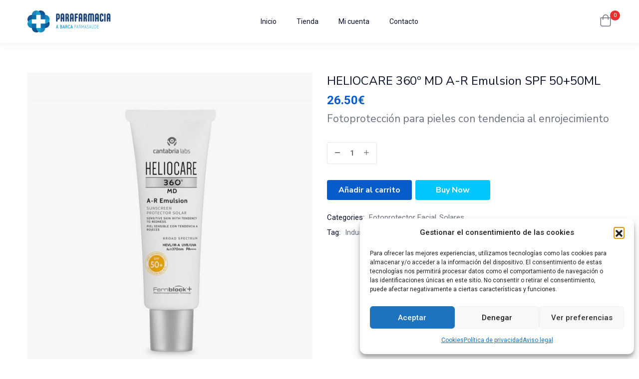

--- FILE ---
content_type: text/html; charset=UTF-8
request_url: https://abarcafarmasaude.com/product/heliocare-360o-md-a-r-emulsion-spf-5050ml/
body_size: 31006
content:
<!DOCTYPE html>
<html lang="es" class="no-js">
<head>
	<meta charset="UTF-8" />
	<meta name="viewport" content="width=device-width, initial-scale=1" />
	<link rel="profile" href="//gmpg.org/xfn/11" />
	<title>HELIOCARE 360º MD A-R Emulsion SPF 50+50ML &#8211; Parafarmacia Abarca Farmasa&uacute;de</title>
<meta name='robots' content='max-image-preview:large' />

            <script data-no-defer="1" data-ezscrex="false" data-cfasync="false" data-pagespeed-no-defer data-cookieconsent="ignore">
                var ctPublicFunctions = {"_ajax_nonce":"263d128ddb","_rest_nonce":"5d406ccec0","_ajax_url":"\/wp-admin\/admin-ajax.php","_rest_url":"https:\/\/abarcafarmasaude.com\/wp-json\/","data__cookies_type":"none","data__ajax_type":"rest","data__bot_detector_enabled":"1","data__frontend_data_log_enabled":1,"cookiePrefix":"","wprocket_detected":false,"host_url":"abarcafarmasaude.com","text__ee_click_to_select":"Click to select the whole data","text__ee_original_email":"The complete one is","text__ee_got_it":"Got it","text__ee_blocked":"Blocked","text__ee_cannot_connect":"Cannot connect","text__ee_cannot_decode":"Can not decode email. Unknown reason","text__ee_email_decoder":"CleanTalk email decoder","text__ee_wait_for_decoding":"The magic is on the way!","text__ee_decoding_process":"Please wait a few seconds while we decode the contact data."}
            </script>
        
            <script data-no-defer="1" data-ezscrex="false" data-cfasync="false" data-pagespeed-no-defer data-cookieconsent="ignore">
                var ctPublic = {"_ajax_nonce":"263d128ddb","settings__forms__check_internal":"0","settings__forms__check_external":"0","settings__forms__force_protection":"0","settings__forms__search_test":"1","settings__data__bot_detector_enabled":"1","settings__sfw__anti_crawler":0,"blog_home":"https:\/\/abarcafarmasaude.com\/","pixel__setting":"3","pixel__enabled":false,"pixel__url":null,"data__email_check_before_post":"1","data__email_check_exist_post":"1","data__cookies_type":"none","data__key_is_ok":true,"data__visible_fields_required":true,"wl_brandname":"Anti-Spam by CleanTalk","wl_brandname_short":"CleanTalk","ct_checkjs_key":601841003,"emailEncoderPassKey":"6abd1fded26e84222de14c907c084355","bot_detector_forms_excluded":"W10=","advancedCacheExists":false,"varnishCacheExists":false,"wc_ajax_add_to_cart":true}
            </script>
        <script>window._wca = window._wca || [];</script>
<link rel='dns-prefetch' href='//moderate.cleantalk.org' />
<link rel='dns-prefetch' href='//stats.wp.com' />
<link rel='dns-prefetch' href='//www.googletagmanager.com' />
<link rel='dns-prefetch' href='//fonts.googleapis.com' />
<link rel="alternate" type="application/rss+xml" title="Parafarmacia Abarca Farmasa&uacute;de &raquo; Feed" href="https://abarcafarmasaude.com/feed/" />
<link rel="alternate" type="application/rss+xml" title="Parafarmacia Abarca Farmasa&uacute;de &raquo; Feed de los comentarios" href="https://abarcafarmasaude.com/comments/feed/" />
<link rel="alternate" title="oEmbed (JSON)" type="application/json+oembed" href="https://abarcafarmasaude.com/wp-json/oembed/1.0/embed?url=https%3A%2F%2Fabarcafarmasaude.com%2Fproduct%2Fheliocare-360o-md-a-r-emulsion-spf-5050ml%2F" />
<link rel="alternate" title="oEmbed (XML)" type="text/xml+oembed" href="https://abarcafarmasaude.com/wp-json/oembed/1.0/embed?url=https%3A%2F%2Fabarcafarmasaude.com%2Fproduct%2Fheliocare-360o-md-a-r-emulsion-spf-5050ml%2F&#038;format=xml" />
<style id='wp-img-auto-sizes-contain-inline-css' type='text/css'>
img:is([sizes=auto i],[sizes^="auto," i]){contain-intrinsic-size:3000px 1500px}
/*# sourceURL=wp-img-auto-sizes-contain-inline-css */
</style>
<style id='wp-emoji-styles-inline-css' type='text/css'>

	img.wp-smiley, img.emoji {
		display: inline !important;
		border: none !important;
		box-shadow: none !important;
		height: 1em !important;
		width: 1em !important;
		margin: 0 0.07em !important;
		vertical-align: -0.1em !important;
		background: none !important;
		padding: 0 !important;
	}
/*# sourceURL=wp-emoji-styles-inline-css */
</style>
<link rel='stylesheet' id='wp-block-library-css' href='https://abarcafarmasaude.com/wp-includes/css/dist/block-library/style.min.css?ver=6.9' type='text/css' media='all' />
<link rel='stylesheet' id='wc-blocks-style-css' href='https://abarcafarmasaude.com/wp-content/plugins/woocommerce/assets/client/blocks/wc-blocks.css?ver=wc-10.1.0' type='text/css' media='all' />
<style id='global-styles-inline-css' type='text/css'>
:root{--wp--preset--aspect-ratio--square: 1;--wp--preset--aspect-ratio--4-3: 4/3;--wp--preset--aspect-ratio--3-4: 3/4;--wp--preset--aspect-ratio--3-2: 3/2;--wp--preset--aspect-ratio--2-3: 2/3;--wp--preset--aspect-ratio--16-9: 16/9;--wp--preset--aspect-ratio--9-16: 9/16;--wp--preset--color--black: #000000;--wp--preset--color--cyan-bluish-gray: #abb8c3;--wp--preset--color--white: #ffffff;--wp--preset--color--pale-pink: #f78da7;--wp--preset--color--vivid-red: #cf2e2e;--wp--preset--color--luminous-vivid-orange: #ff6900;--wp--preset--color--luminous-vivid-amber: #fcb900;--wp--preset--color--light-green-cyan: #7bdcb5;--wp--preset--color--vivid-green-cyan: #00d084;--wp--preset--color--pale-cyan-blue: #8ed1fc;--wp--preset--color--vivid-cyan-blue: #0693e3;--wp--preset--color--vivid-purple: #9b51e0;--wp--preset--gradient--vivid-cyan-blue-to-vivid-purple: linear-gradient(135deg,rgb(6,147,227) 0%,rgb(155,81,224) 100%);--wp--preset--gradient--light-green-cyan-to-vivid-green-cyan: linear-gradient(135deg,rgb(122,220,180) 0%,rgb(0,208,130) 100%);--wp--preset--gradient--luminous-vivid-amber-to-luminous-vivid-orange: linear-gradient(135deg,rgb(252,185,0) 0%,rgb(255,105,0) 100%);--wp--preset--gradient--luminous-vivid-orange-to-vivid-red: linear-gradient(135deg,rgb(255,105,0) 0%,rgb(207,46,46) 100%);--wp--preset--gradient--very-light-gray-to-cyan-bluish-gray: linear-gradient(135deg,rgb(238,238,238) 0%,rgb(169,184,195) 100%);--wp--preset--gradient--cool-to-warm-spectrum: linear-gradient(135deg,rgb(74,234,220) 0%,rgb(151,120,209) 20%,rgb(207,42,186) 40%,rgb(238,44,130) 60%,rgb(251,105,98) 80%,rgb(254,248,76) 100%);--wp--preset--gradient--blush-light-purple: linear-gradient(135deg,rgb(255,206,236) 0%,rgb(152,150,240) 100%);--wp--preset--gradient--blush-bordeaux: linear-gradient(135deg,rgb(254,205,165) 0%,rgb(254,45,45) 50%,rgb(107,0,62) 100%);--wp--preset--gradient--luminous-dusk: linear-gradient(135deg,rgb(255,203,112) 0%,rgb(199,81,192) 50%,rgb(65,88,208) 100%);--wp--preset--gradient--pale-ocean: linear-gradient(135deg,rgb(255,245,203) 0%,rgb(182,227,212) 50%,rgb(51,167,181) 100%);--wp--preset--gradient--electric-grass: linear-gradient(135deg,rgb(202,248,128) 0%,rgb(113,206,126) 100%);--wp--preset--gradient--midnight: linear-gradient(135deg,rgb(2,3,129) 0%,rgb(40,116,252) 100%);--wp--preset--font-size--small: 13px;--wp--preset--font-size--medium: 20px;--wp--preset--font-size--large: 36px;--wp--preset--font-size--x-large: 42px;--wp--preset--spacing--20: 0.44rem;--wp--preset--spacing--30: 0.67rem;--wp--preset--spacing--40: 1rem;--wp--preset--spacing--50: 1.5rem;--wp--preset--spacing--60: 2.25rem;--wp--preset--spacing--70: 3.38rem;--wp--preset--spacing--80: 5.06rem;--wp--preset--shadow--natural: 6px 6px 9px rgba(0, 0, 0, 0.2);--wp--preset--shadow--deep: 12px 12px 50px rgba(0, 0, 0, 0.4);--wp--preset--shadow--sharp: 6px 6px 0px rgba(0, 0, 0, 0.2);--wp--preset--shadow--outlined: 6px 6px 0px -3px rgb(255, 255, 255), 6px 6px rgb(0, 0, 0);--wp--preset--shadow--crisp: 6px 6px 0px rgb(0, 0, 0);}:where(.is-layout-flex){gap: 0.5em;}:where(.is-layout-grid){gap: 0.5em;}body .is-layout-flex{display: flex;}.is-layout-flex{flex-wrap: wrap;align-items: center;}.is-layout-flex > :is(*, div){margin: 0;}body .is-layout-grid{display: grid;}.is-layout-grid > :is(*, div){margin: 0;}:where(.wp-block-columns.is-layout-flex){gap: 2em;}:where(.wp-block-columns.is-layout-grid){gap: 2em;}:where(.wp-block-post-template.is-layout-flex){gap: 1.25em;}:where(.wp-block-post-template.is-layout-grid){gap: 1.25em;}.has-black-color{color: var(--wp--preset--color--black) !important;}.has-cyan-bluish-gray-color{color: var(--wp--preset--color--cyan-bluish-gray) !important;}.has-white-color{color: var(--wp--preset--color--white) !important;}.has-pale-pink-color{color: var(--wp--preset--color--pale-pink) !important;}.has-vivid-red-color{color: var(--wp--preset--color--vivid-red) !important;}.has-luminous-vivid-orange-color{color: var(--wp--preset--color--luminous-vivid-orange) !important;}.has-luminous-vivid-amber-color{color: var(--wp--preset--color--luminous-vivid-amber) !important;}.has-light-green-cyan-color{color: var(--wp--preset--color--light-green-cyan) !important;}.has-vivid-green-cyan-color{color: var(--wp--preset--color--vivid-green-cyan) !important;}.has-pale-cyan-blue-color{color: var(--wp--preset--color--pale-cyan-blue) !important;}.has-vivid-cyan-blue-color{color: var(--wp--preset--color--vivid-cyan-blue) !important;}.has-vivid-purple-color{color: var(--wp--preset--color--vivid-purple) !important;}.has-black-background-color{background-color: var(--wp--preset--color--black) !important;}.has-cyan-bluish-gray-background-color{background-color: var(--wp--preset--color--cyan-bluish-gray) !important;}.has-white-background-color{background-color: var(--wp--preset--color--white) !important;}.has-pale-pink-background-color{background-color: var(--wp--preset--color--pale-pink) !important;}.has-vivid-red-background-color{background-color: var(--wp--preset--color--vivid-red) !important;}.has-luminous-vivid-orange-background-color{background-color: var(--wp--preset--color--luminous-vivid-orange) !important;}.has-luminous-vivid-amber-background-color{background-color: var(--wp--preset--color--luminous-vivid-amber) !important;}.has-light-green-cyan-background-color{background-color: var(--wp--preset--color--light-green-cyan) !important;}.has-vivid-green-cyan-background-color{background-color: var(--wp--preset--color--vivid-green-cyan) !important;}.has-pale-cyan-blue-background-color{background-color: var(--wp--preset--color--pale-cyan-blue) !important;}.has-vivid-cyan-blue-background-color{background-color: var(--wp--preset--color--vivid-cyan-blue) !important;}.has-vivid-purple-background-color{background-color: var(--wp--preset--color--vivid-purple) !important;}.has-black-border-color{border-color: var(--wp--preset--color--black) !important;}.has-cyan-bluish-gray-border-color{border-color: var(--wp--preset--color--cyan-bluish-gray) !important;}.has-white-border-color{border-color: var(--wp--preset--color--white) !important;}.has-pale-pink-border-color{border-color: var(--wp--preset--color--pale-pink) !important;}.has-vivid-red-border-color{border-color: var(--wp--preset--color--vivid-red) !important;}.has-luminous-vivid-orange-border-color{border-color: var(--wp--preset--color--luminous-vivid-orange) !important;}.has-luminous-vivid-amber-border-color{border-color: var(--wp--preset--color--luminous-vivid-amber) !important;}.has-light-green-cyan-border-color{border-color: var(--wp--preset--color--light-green-cyan) !important;}.has-vivid-green-cyan-border-color{border-color: var(--wp--preset--color--vivid-green-cyan) !important;}.has-pale-cyan-blue-border-color{border-color: var(--wp--preset--color--pale-cyan-blue) !important;}.has-vivid-cyan-blue-border-color{border-color: var(--wp--preset--color--vivid-cyan-blue) !important;}.has-vivid-purple-border-color{border-color: var(--wp--preset--color--vivid-purple) !important;}.has-vivid-cyan-blue-to-vivid-purple-gradient-background{background: var(--wp--preset--gradient--vivid-cyan-blue-to-vivid-purple) !important;}.has-light-green-cyan-to-vivid-green-cyan-gradient-background{background: var(--wp--preset--gradient--light-green-cyan-to-vivid-green-cyan) !important;}.has-luminous-vivid-amber-to-luminous-vivid-orange-gradient-background{background: var(--wp--preset--gradient--luminous-vivid-amber-to-luminous-vivid-orange) !important;}.has-luminous-vivid-orange-to-vivid-red-gradient-background{background: var(--wp--preset--gradient--luminous-vivid-orange-to-vivid-red) !important;}.has-very-light-gray-to-cyan-bluish-gray-gradient-background{background: var(--wp--preset--gradient--very-light-gray-to-cyan-bluish-gray) !important;}.has-cool-to-warm-spectrum-gradient-background{background: var(--wp--preset--gradient--cool-to-warm-spectrum) !important;}.has-blush-light-purple-gradient-background{background: var(--wp--preset--gradient--blush-light-purple) !important;}.has-blush-bordeaux-gradient-background{background: var(--wp--preset--gradient--blush-bordeaux) !important;}.has-luminous-dusk-gradient-background{background: var(--wp--preset--gradient--luminous-dusk) !important;}.has-pale-ocean-gradient-background{background: var(--wp--preset--gradient--pale-ocean) !important;}.has-electric-grass-gradient-background{background: var(--wp--preset--gradient--electric-grass) !important;}.has-midnight-gradient-background{background: var(--wp--preset--gradient--midnight) !important;}.has-small-font-size{font-size: var(--wp--preset--font-size--small) !important;}.has-medium-font-size{font-size: var(--wp--preset--font-size--medium) !important;}.has-large-font-size{font-size: var(--wp--preset--font-size--large) !important;}.has-x-large-font-size{font-size: var(--wp--preset--font-size--x-large) !important;}
/*# sourceURL=global-styles-inline-css */
</style>

<style id='classic-theme-styles-inline-css' type='text/css'>
/*! This file is auto-generated */
.wp-block-button__link{color:#fff;background-color:#32373c;border-radius:9999px;box-shadow:none;text-decoration:none;padding:calc(.667em + 2px) calc(1.333em + 2px);font-size:1.125em}.wp-block-file__button{background:#32373c;color:#fff;text-decoration:none}
/*# sourceURL=/wp-includes/css/classic-themes.min.css */
</style>
<link rel='stylesheet' id='cleantalk-public-css-css' href='https://abarcafarmasaude.com/wp-content/plugins/cleantalk-spam-protect/css/cleantalk-public.min.css?ver=6.61_1755212634' type='text/css' media='all' />
<link rel='stylesheet' id='cleantalk-email-decoder-css-css' href='https://abarcafarmasaude.com/wp-content/plugins/cleantalk-spam-protect/css/cleantalk-email-decoder.min.css?ver=6.61_1755212634' type='text/css' media='all' />
<link rel='stylesheet' id='photoswipe-css' href='https://abarcafarmasaude.com/wp-content/plugins/woocommerce/assets/css/photoswipe/photoswipe.min.css?ver=10.1.0' type='text/css' media='all' />
<link rel='stylesheet' id='photoswipe-default-skin-css' href='https://abarcafarmasaude.com/wp-content/plugins/woocommerce/assets/css/photoswipe/default-skin/default-skin.min.css?ver=10.1.0' type='text/css' media='all' />
<link rel='stylesheet' id='woocommerce-layout-css' href='https://abarcafarmasaude.com/wp-content/plugins/woocommerce/assets/css/woocommerce-layout.css?ver=10.1.0' type='text/css' media='all' />
<style id='woocommerce-layout-inline-css' type='text/css'>

	.infinite-scroll .woocommerce-pagination {
		display: none;
	}
/*# sourceURL=woocommerce-layout-inline-css */
</style>
<link rel='stylesheet' id='woocommerce-smallscreen-css' href='https://abarcafarmasaude.com/wp-content/plugins/woocommerce/assets/css/woocommerce-smallscreen.css?ver=10.1.0' type='text/css' media='only screen and (max-width: 768px)' />
<link rel='stylesheet' id='woocommerce-general-css' href='https://abarcafarmasaude.com/wp-content/plugins/woocommerce/assets/css/woocommerce.css?ver=10.1.0' type='text/css' media='all' />
<style id='woocommerce-inline-inline-css' type='text/css'>
.woocommerce form .form-row .required { visibility: visible; }
/*# sourceURL=woocommerce-inline-inline-css */
</style>
<link rel='stylesheet' id='cmplz-general-css' href='https://abarcafarmasaude.com/wp-content/plugins/complianz-gdpr/assets/css/cookieblocker.min.css?ver=1755167971' type='text/css' media='all' />
<link rel='stylesheet' id='woo-variation-swatches-css' href='https://abarcafarmasaude.com/wp-content/plugins/woo-variation-swatches/assets/css/frontend.min.css?ver=1739951332' type='text/css' media='all' />
<style id='woo-variation-swatches-inline-css' type='text/css'>
:root {
--wvs-tick:url("data:image/svg+xml;utf8,%3Csvg filter='drop-shadow(0px 0px 2px rgb(0 0 0 / .8))' xmlns='http://www.w3.org/2000/svg'  viewBox='0 0 30 30'%3E%3Cpath fill='none' stroke='%23ffffff' stroke-linecap='round' stroke-linejoin='round' stroke-width='4' d='M4 16L11 23 27 7'/%3E%3C/svg%3E");

--wvs-cross:url("data:image/svg+xml;utf8,%3Csvg filter='drop-shadow(0px 0px 5px rgb(255 255 255 / .6))' xmlns='http://www.w3.org/2000/svg' width='72px' height='72px' viewBox='0 0 24 24'%3E%3Cpath fill='none' stroke='%23ff0000' stroke-linecap='round' stroke-width='0.6' d='M5 5L19 19M19 5L5 19'/%3E%3C/svg%3E");
--wvs-single-product-item-width:30px;
--wvs-single-product-item-height:30px;
--wvs-single-product-item-font-size:16px}
/*# sourceURL=woo-variation-swatches-inline-css */
</style>
<link rel='stylesheet' id='brands-styles-css' href='https://abarcafarmasaude.com/wp-content/plugins/woocommerce/assets/css/brands.css?ver=10.1.0' type='text/css' media='all' />
<link rel='stylesheet' id='diza-theme-fonts-css' href='https://fonts.googleapis.com/css?family=Nunito%20Sans%3A0%2C200%3B0%2C300%3B0%2C400%3B0%2C600%3B0%2C700%3B0%2C800%3B0%2C900%3B1%2C200%3B1%2C300%3B1%2C400%3B1%2C600%3B1%2C700%3B1%2C800%3B1%2C900%7CRoboto%3A0%2C100%3B0%2C300%3B0%2C400%3B0%2C500%3B0%2C700%3B0%2C900%3B1%2C100%3B1%2C300%3B1%2C400%3B1%2C500%3B1%2C700%3B1%2C900&#038;subset=latin%2Clatin-ext&#038;display=swap' type='text/css' media='all' />
<link rel='stylesheet' id='bootstrap-css' href='https://abarcafarmasaude.com/wp-content/themes/diza/css/bootstrap.css?ver=4.3.1' type='text/css' media='all' />
<link rel='stylesheet' id='diza-template-css' href='https://abarcafarmasaude.com/wp-content/themes/diza/css/template.css?ver=1.2.7' type='text/css' media='all' />
<link rel='stylesheet' id='diza-skin-css' href='https://abarcafarmasaude.com/wp-content/themes/diza/css/skins/protective/type.css?ver=1.2.7' type='text/css' media='all' />
<link rel='stylesheet' id='diza-style-css' href='https://abarcafarmasaude.com/wp-content/themes/diza/style.css?ver=1.2.7' type='text/css' media='all' />
<style id='diza-style-inline-css' type='text/css'>
:root {--tb-theme-color: #075cc9;--tb-theme-color-second: #52d5e6;--tb-header-mobile-bg: #ffffff;--tb-header-mobile-color: #000000;--tb-theme-bg-buy-now: #00c8ff;--tb-theme-bg-buy-now-hover: #00aedd;}:root {--tb-text-primary-font: Roboto, sans-serif;--tb-text-second-font: Nunito Sans, sans-serif;}:root {--tb-text-primary-font: Roboto, sans-serif;--tb-text-second-font: Nunito Sans, sans-serif;}/* Theme Options Styles */@media (max-width: 1199px) {/* Limit logo image height for mobile according to mobile header height */.mobile-logo a img {width: 175px;}.mobile-logo a img {padding-top: 10px;padding-right: 10px;padding-bottom: 10px;padding-left: 10px;}}@media screen and (max-width: 782px) {html body.admin-bar{top: -46px !important;position: relative;}}/* Custom CSS */
/*# sourceURL=diza-style-inline-css */
</style>
<link rel='stylesheet' id='font-awesome-css' href='https://abarcafarmasaude.com/wp-content/plugins/elementor/assets/lib/font-awesome/css/font-awesome.min.css?ver=4.7.0' type='text/css' media='all' />
<link rel='stylesheet' id='diza-font-tbay-custom-css' href='https://abarcafarmasaude.com/wp-content/themes/diza/css/font-tbay-custom.css?ver=1.0.0' type='text/css' media='all' />
<link rel='stylesheet' id='simple-line-icons-css' href='https://abarcafarmasaude.com/wp-content/themes/diza/css/simple-line-icons.css?ver=2.4.0' type='text/css' media='all' />
<link rel='stylesheet' id='material-design-iconic-font-css' href='https://abarcafarmasaude.com/wp-content/themes/diza/css/material-design-iconic-font.css?ver=2.2.0' type='text/css' media='all' />
<link rel='stylesheet' id='animate-css' href='https://abarcafarmasaude.com/wp-content/themes/diza/css/animate.css?ver=3.5.0' type='text/css' media='all' />
<link rel='stylesheet' id='jquery-treeview-css' href='https://abarcafarmasaude.com/wp-content/themes/diza/css/jquery.treeview.css?ver=1.0.0' type='text/css' media='all' />
<link rel='stylesheet' id='magnific-popup-css' href='https://abarcafarmasaude.com/wp-content/themes/diza/css/magnific-popup.css?ver=1.0.0' type='text/css' media='all' />
<link rel='stylesheet' id='diza-child-style-css' href='https://abarcafarmasaude.com/wp-content/themes/diza-child/style.css?ver=1.2.10' type='text/css' media='all' />
<script type="text/template" id="tmpl-variation-template">
	<div class="woocommerce-variation-description">{{{ data.variation.variation_description }}}</div>
	<div class="woocommerce-variation-price">{{{ data.variation.price_html }}}</div>
	<div class="woocommerce-variation-availability">{{{ data.variation.availability_html }}}</div>
</script>
<script type="text/template" id="tmpl-unavailable-variation-template">
	<p role="alert">Lo siento, este producto no está disponible. Por favor, elige otra combinación.</p>
</script>
<script type="text/javascript" src="https://abarcafarmasaude.com/wp-content/plugins/cleantalk-spam-protect/js/apbct-public-bundle.min.js?ver=6.61_1755212634" id="apbct-public-bundle.min-js-js"></script>
<script type="text/javascript" src="https://moderate.cleantalk.org/ct-bot-detector-wrapper.js?ver=6.61" id="ct_bot_detector-js" defer="defer" data-wp-strategy="defer"></script>
<script type="text/javascript" src="https://abarcafarmasaude.com/wp-includes/js/jquery/jquery.min.js?ver=3.7.1" id="jquery-core-js"></script>
<script type="text/javascript" src="https://abarcafarmasaude.com/wp-includes/js/jquery/jquery-migrate.min.js?ver=3.4.1" id="jquery-migrate-js"></script>
<script type="text/javascript" src="https://abarcafarmasaude.com/wp-content/plugins/woocommerce/assets/js/jquery-blockui/jquery.blockUI.min.js?ver=2.7.0-wc.10.1.0" id="jquery-blockui-js" data-wp-strategy="defer"></script>
<script type="text/javascript" id="wc-add-to-cart-js-extra">
/* <![CDATA[ */
var wc_add_to_cart_params = {"ajax_url":"/wp-admin/admin-ajax.php","wc_ajax_url":"/?wc-ajax=%%endpoint%%","i18n_view_cart":"Ver carrito","cart_url":"https://abarcafarmasaude.com/cart-2/","is_cart":"","cart_redirect_after_add":"yes"};
//# sourceURL=wc-add-to-cart-js-extra
/* ]]> */
</script>
<script type="text/javascript" src="https://abarcafarmasaude.com/wp-content/plugins/woocommerce/assets/js/frontend/add-to-cart.min.js?ver=10.1.0" id="wc-add-to-cart-js" defer="defer" data-wp-strategy="defer"></script>
<script type="text/javascript" src="https://abarcafarmasaude.com/wp-content/plugins/woocommerce/assets/js/zoom/jquery.zoom.min.js?ver=1.7.21-wc.10.1.0" id="zoom-js" defer="defer" data-wp-strategy="defer"></script>
<script type="text/javascript" src="https://abarcafarmasaude.com/wp-content/plugins/woocommerce/assets/js/flexslider/jquery.flexslider.min.js?ver=2.7.2-wc.10.1.0" id="flexslider-js" defer="defer" data-wp-strategy="defer"></script>
<script type="text/javascript" src="https://abarcafarmasaude.com/wp-content/plugins/woocommerce/assets/js/photoswipe/photoswipe.min.js?ver=4.1.1-wc.10.1.0" id="photoswipe-js" defer="defer" data-wp-strategy="defer"></script>
<script type="text/javascript" src="https://abarcafarmasaude.com/wp-content/plugins/woocommerce/assets/js/photoswipe/photoswipe-ui-default.min.js?ver=4.1.1-wc.10.1.0" id="photoswipe-ui-default-js" defer="defer" data-wp-strategy="defer"></script>
<script type="text/javascript" id="wc-single-product-js-extra">
/* <![CDATA[ */
var wc_single_product_params = {"i18n_required_rating_text":"Por favor elige una puntuaci\u00f3n","i18n_rating_options":["1 of 5 stars","2 of 5 stars","3 of 5 stars","4 of 5 stars","5 of 5 stars"],"i18n_product_gallery_trigger_text":"View full-screen image gallery","review_rating_required":"yes","flexslider":{"rtl":false,"animation":"slide","smoothHeight":true,"directionNav":false,"controlNav":"thumbnails","slideshow":false,"animationSpeed":500,"animationLoop":false,"allowOneSlide":false},"zoom_enabled":"1","zoom_options":[],"photoswipe_enabled":"1","photoswipe_options":{"shareEl":false,"closeOnScroll":false,"history":false,"hideAnimationDuration":0,"showAnimationDuration":0},"flexslider_enabled":"1"};
//# sourceURL=wc-single-product-js-extra
/* ]]> */
</script>
<script type="text/javascript" src="https://abarcafarmasaude.com/wp-content/plugins/woocommerce/assets/js/frontend/single-product.min.js?ver=10.1.0" id="wc-single-product-js" defer="defer" data-wp-strategy="defer"></script>
<script type="text/javascript" src="https://abarcafarmasaude.com/wp-content/plugins/woocommerce/assets/js/js-cookie/js.cookie.min.js?ver=2.1.4-wc.10.1.0" id="js-cookie-js" data-wp-strategy="defer"></script>
<script type="text/javascript" id="woocommerce-js-extra">
/* <![CDATA[ */
var woocommerce_params = {"ajax_url":"/wp-admin/admin-ajax.php","wc_ajax_url":"/?wc-ajax=%%endpoint%%","i18n_password_show":"Show password","i18n_password_hide":"Hide password"};
//# sourceURL=woocommerce-js-extra
/* ]]> */
</script>
<script type="text/javascript" src="https://abarcafarmasaude.com/wp-content/plugins/woocommerce/assets/js/frontend/woocommerce.min.js?ver=10.1.0" id="woocommerce-js" defer="defer" data-wp-strategy="defer"></script>
<script type="text/javascript" src="https://abarcafarmasaude.com/wp-includes/js/underscore.min.js?ver=1.13.7" id="underscore-js"></script>
<script type="text/javascript" id="wp-util-js-extra">
/* <![CDATA[ */
var _wpUtilSettings = {"ajax":{"url":"/wp-admin/admin-ajax.php"}};
//# sourceURL=wp-util-js-extra
/* ]]> */
</script>
<script type="text/javascript" src="https://abarcafarmasaude.com/wp-includes/js/wp-util.min.js?ver=6.9" id="wp-util-js"></script>
<script data-service="jetpack-statistics" data-category="statistics" type="text/plain" data-cmplz-src="https://stats.wp.com/s-202605.js" id="woocommerce-analytics-js" defer="defer" data-wp-strategy="defer"></script>

<!-- Google tag (gtag.js) snippet added by Site Kit -->
<!-- Google Analytics snippet added by Site Kit -->
<script type="text/javascript" src="https://www.googletagmanager.com/gtag/js?id=GT-5TPLQBC" id="google_gtagjs-js" async></script>
<script type="text/javascript" id="google_gtagjs-js-after">
/* <![CDATA[ */
window.dataLayer = window.dataLayer || [];function gtag(){dataLayer.push(arguments);}
gtag("set","linker",{"domains":["abarcafarmasaude.com"]});
gtag("js", new Date());
gtag("set", "developer_id.dZTNiMT", true);
gtag("config", "GT-5TPLQBC");
//# sourceURL=google_gtagjs-js-after
/* ]]> */
</script>
<script type="text/javascript" id="wc-add-to-cart-variation-js-extra">
/* <![CDATA[ */
var wc_add_to_cart_variation_params = {"wc_ajax_url":"/?wc-ajax=%%endpoint%%","i18n_no_matching_variations_text":"Lo siento, no hay productos que igualen tu selecci\u00f3n. Por favor, escoge una combinaci\u00f3n diferente.","i18n_make_a_selection_text":"Elige las opciones del producto antes de a\u00f1adir este producto a tu carrito.","i18n_unavailable_text":"Lo siento, este producto no est\u00e1 disponible. Por favor, elige otra combinaci\u00f3n.","i18n_reset_alert_text":"Your selection has been reset. Please select some product options before adding this product to your cart.","woo_variation_swatches_ajax_variation_threshold_min":"30","woo_variation_swatches_ajax_variation_threshold_max":"100","woo_variation_swatches_total_children":{}};
//# sourceURL=wc-add-to-cart-variation-js-extra
/* ]]> */
</script>
<script type="text/javascript" src="https://abarcafarmasaude.com/wp-content/plugins/woocommerce/assets/js/frontend/add-to-cart-variation.min.js?ver=10.1.0" id="wc-add-to-cart-variation-js" defer="defer" data-wp-strategy="defer"></script>
<link rel="https://api.w.org/" href="https://abarcafarmasaude.com/wp-json/" /><link rel="alternate" title="JSON" type="application/json" href="https://abarcafarmasaude.com/wp-json/wp/v2/product/4800" /><link rel="EditURI" type="application/rsd+xml" title="RSD" href="https://abarcafarmasaude.com/xmlrpc.php?rsd" />
<meta name="generator" content="WordPress 6.9" />
<meta name="generator" content="WooCommerce 10.1.0" />
<link rel="canonical" href="https://abarcafarmasaude.com/product/heliocare-360o-md-a-r-emulsion-spf-5050ml/" />
<link rel='shortlink' href='https://abarcafarmasaude.com/?p=4800' />
<meta name="generator" content="Redux 4.5.6" /><meta name="generator" content="Site Kit by Google 1.159.0" />	<style>img#wpstats{display:none}</style>
					<style>.cmplz-hidden {
					display: none !important;
				}</style><script type="text/javascript" src="//s7.addthis.com/js/300/addthis_widget.js#pubid=ra-59f2a47d2f1aaba2"></script>	<noscript><style>.woocommerce-product-gallery{ opacity: 1 !important; }</style></noscript>
	
<!-- Google AdSense meta tags added by Site Kit -->
<meta name="google-adsense-platform-account" content="ca-host-pub-2644536267352236">
<meta name="google-adsense-platform-domain" content="sitekit.withgoogle.com">
<!-- End Google AdSense meta tags added by Site Kit -->
<meta name="generator" content="Elementor 3.31.2; features: additional_custom_breakpoints, e_element_cache; settings: css_print_method-external, google_font-enabled, font_display-swap">
			<style>
				.e-con.e-parent:nth-of-type(n+4):not(.e-lazyloaded):not(.e-no-lazyload),
				.e-con.e-parent:nth-of-type(n+4):not(.e-lazyloaded):not(.e-no-lazyload) * {
					background-image: none !important;
				}
				@media screen and (max-height: 1024px) {
					.e-con.e-parent:nth-of-type(n+3):not(.e-lazyloaded):not(.e-no-lazyload),
					.e-con.e-parent:nth-of-type(n+3):not(.e-lazyloaded):not(.e-no-lazyload) * {
						background-image: none !important;
					}
				}
				@media screen and (max-height: 640px) {
					.e-con.e-parent:nth-of-type(n+2):not(.e-lazyloaded):not(.e-no-lazyload),
					.e-con.e-parent:nth-of-type(n+2):not(.e-lazyloaded):not(.e-no-lazyload) * {
						background-image: none !important;
					}
				}
			</style>
			<meta name="generator" content="Powered by Slider Revolution 6.6.18 - responsive, Mobile-Friendly Slider Plugin for WordPress with comfortable drag and drop interface." />

<!-- Jetpack Open Graph Tags -->
<meta property="og:type" content="article" />
<meta property="og:title" content="HELIOCARE 360º MD A-R Emulsion SPF 50+50ML" />
<meta property="og:url" content="https://abarcafarmasaude.com/product/heliocare-360o-md-a-r-emulsion-spf-5050ml/" />
<meta property="og:description" content="Fotoprotección para pieles con tendencia al enrojecimiento" />
<meta property="article:published_time" content="2024-04-05T12:32:10+00:00" />
<meta property="article:modified_time" content="2024-05-20T00:07:18+00:00" />
<meta property="og:site_name" content="Parafarmacia Abarca Farmasa&uacute;de" />
<meta property="og:image" content="https://abarcafarmasaude.com/wp-content/uploads/2024/04/heliocare-360-md-a-r-emulsion-protector-solar-piel-sensible-con-tendencia-a-rojeces-spf-50-1-tubo-e1712320315400.jpg" />
<meta property="og:image:width" content="674" />
<meta property="og:image:height" content="800" />
<meta property="og:image:alt" content="" />
<meta property="og:locale" content="es_ES" />
<meta name="twitter:text:title" content="HELIOCARE 360º MD A-R Emulsion SPF 50+50ML" />
<meta name="twitter:image" content="https://abarcafarmasaude.com/wp-content/uploads/2024/04/heliocare-360-md-a-r-emulsion-protector-solar-piel-sensible-con-tendencia-a-rojeces-spf-50-1-tubo-e1712320315400.jpg?w=640" />
<meta name="twitter:card" content="summary_large_image" />

<!-- End Jetpack Open Graph Tags -->
<link rel="icon" href="https://abarcafarmasaude.com/wp-content/uploads/2023/11/cropped-icono_web-32x32.png" sizes="32x32" />
<link rel="icon" href="https://abarcafarmasaude.com/wp-content/uploads/2023/11/cropped-icono_web-192x192.png" sizes="192x192" />
<link rel="apple-touch-icon" href="https://abarcafarmasaude.com/wp-content/uploads/2023/11/cropped-icono_web-180x180.png" />
<meta name="msapplication-TileImage" content="https://abarcafarmasaude.com/wp-content/uploads/2023/11/cropped-icono_web-270x270.png" />
<script>function setREVStartSize(e){
			//window.requestAnimationFrame(function() {
				window.RSIW = window.RSIW===undefined ? window.innerWidth : window.RSIW;
				window.RSIH = window.RSIH===undefined ? window.innerHeight : window.RSIH;
				try {
					var pw = document.getElementById(e.c).parentNode.offsetWidth,
						newh;
					pw = pw===0 || isNaN(pw) || (e.l=="fullwidth" || e.layout=="fullwidth") ? window.RSIW : pw;
					e.tabw = e.tabw===undefined ? 0 : parseInt(e.tabw);
					e.thumbw = e.thumbw===undefined ? 0 : parseInt(e.thumbw);
					e.tabh = e.tabh===undefined ? 0 : parseInt(e.tabh);
					e.thumbh = e.thumbh===undefined ? 0 : parseInt(e.thumbh);
					e.tabhide = e.tabhide===undefined ? 0 : parseInt(e.tabhide);
					e.thumbhide = e.thumbhide===undefined ? 0 : parseInt(e.thumbhide);
					e.mh = e.mh===undefined || e.mh=="" || e.mh==="auto" ? 0 : parseInt(e.mh,0);
					if(e.layout==="fullscreen" || e.l==="fullscreen")
						newh = Math.max(e.mh,window.RSIH);
					else{
						e.gw = Array.isArray(e.gw) ? e.gw : [e.gw];
						for (var i in e.rl) if (e.gw[i]===undefined || e.gw[i]===0) e.gw[i] = e.gw[i-1];
						e.gh = e.el===undefined || e.el==="" || (Array.isArray(e.el) && e.el.length==0)? e.gh : e.el;
						e.gh = Array.isArray(e.gh) ? e.gh : [e.gh];
						for (var i in e.rl) if (e.gh[i]===undefined || e.gh[i]===0) e.gh[i] = e.gh[i-1];
											
						var nl = new Array(e.rl.length),
							ix = 0,
							sl;
						e.tabw = e.tabhide>=pw ? 0 : e.tabw;
						e.thumbw = e.thumbhide>=pw ? 0 : e.thumbw;
						e.tabh = e.tabhide>=pw ? 0 : e.tabh;
						e.thumbh = e.thumbhide>=pw ? 0 : e.thumbh;
						for (var i in e.rl) nl[i] = e.rl[i]<window.RSIW ? 0 : e.rl[i];
						sl = nl[0];
						for (var i in nl) if (sl>nl[i] && nl[i]>0) { sl = nl[i]; ix=i;}
						var m = pw>(e.gw[ix]+e.tabw+e.thumbw) ? 1 : (pw-(e.tabw+e.thumbw)) / (e.gw[ix]);
						newh =  (e.gh[ix] * m) + (e.tabh + e.thumbh);
					}
					var el = document.getElementById(e.c);
					if (el!==null && el) el.style.height = newh+"px";
					el = document.getElementById(e.c+"_wrapper");
					if (el!==null && el) {
						el.style.height = newh+"px";
						el.style.display = "block";
					}
				} catch(e){
					console.log("Failure at Presize of Slider:" + e)
				}
			//});
		  };</script>
<link rel='stylesheet' id='so-css-diza-css' href='https://abarcafarmasaude.com/wp-content/uploads/so-css/so-css-diza.css?ver=1700866353' type='text/css' media='all' />
<link rel='stylesheet' id='rs-plugin-settings-css' href='https://abarcafarmasaude.com/wp-content/plugins/revslider/public/assets/css/rs6.css?ver=6.6.18' type='text/css' media='all' />
<style id='rs-plugin-settings-inline-css' type='text/css'>
#rs-demo-id {}
/*# sourceURL=rs-plugin-settings-inline-css */
</style>
</head>
<body data-cmplz=1 class="wp-singular product-template-default single single-product postid-4800 wp-custom-logo wp-theme-diza wp-child-theme-diza-child theme-diza woocommerce woocommerce-page woocommerce-no-js woo-variation-swatches wvs-behavior-blur wvs-theme-diza-child wvs-show-label wvs-tooltip tbay-body-loader skin-protective tbay-body-menu-bar tbay-wc-gallery-lightbox tbay-show-cart-mobile tbay-body-mobile-product-two  tbay-show-quantity-mobile elementor-default elementor-kit-8 woocommerce tbay-variation-free ajax_cart_right header-mobile-center">
					<div class="tbay-page-loader">
					    <div class="tbay-loader tbay-loader-six"> <span class=" spinner-cube-1 spinner-cube"></span> <span class=" spinner-cube-2 spinner-cube"></span> </div>
					</div>
	    			<div id="wrapper-container" class="wrapper-container">
 
	  
<div id="tbay-mobile-smartmenu" data-enablebottom="true" data-enableeffects="1" data-effectspanels="no-effect" data-effectslistitems="fx-listitems-fade" data-counters="" data-title="Menu" class="tbay-mmenu d-xl-none"> 

            <div id="mm-searchfield" class="mm-searchfield__input" >

                        <div class="mmenu-account">
                <div id="mobile-menu-third-mmenu" class="menu-main-menu-container"><ul id="main-mobile-third-mmenu-wrapper" class="menu" data-id=""><li id="menu-item-2103" class="menu-item menu-item-type-post_type menu-item-object-page menu-item-home"><a class="elementor-item" href="https://abarcafarmasaude.com/">Inicio</a></li>
<li id="menu-item-774" class="menu-item menu-item-type-post_type menu-item-object-page current_page_parent"><a class="elementor-item" href="https://abarcafarmasaude.com/tienda/">Tienda</a></li>
<li id="menu-item-2835" class="menu-item menu-item-type-post_type menu-item-object-page"><a class="elementor-item" href="https://abarcafarmasaude.com/cuenta/">Mi cuenta</a></li>
<li id="menu-item-2139" class="menu-item menu-item-type-post_type menu-item-object-page"><a class="elementor-item" href="https://abarcafarmasaude.com/contacto/">Contacto</a></li>
</ul></div>            </div> 
            
        </div>

    
    <div class="tbay-offcanvas-body">

        <nav id="tbay-mobile-menu-navbar" class="menu navbar navbar-offcanvas navbar-static">
            <div id="main-mobile-menu-mmenu" class="menu-main-menu-container"><ul id="main-mobile-menu-mmenu-wrapper" class="menu" data-id="main-menu"><li class="menu-item menu-item-type-post_type menu-item-object-page menu-item-home"><a class="elementor-item" href="https://abarcafarmasaude.com/">Inicio</a></li>
<li class="menu-item menu-item-type-post_type menu-item-object-page current_page_parent"><a class="elementor-item" href="https://abarcafarmasaude.com/tienda/">Tienda</a></li>
<li class="menu-item menu-item-type-post_type menu-item-object-page"><a class="elementor-item" href="https://abarcafarmasaude.com/cuenta/">Mi cuenta</a></li>
<li class="menu-item menu-item-type-post_type menu-item-object-page"><a class="elementor-item" href="https://abarcafarmasaude.com/contacto/">Contacto</a></li>
</ul></div>        </nav>
 

    </div>
</div><div class="topbar-device-mobile d-xl-none clearfix ">

	<div class="active-mobile"><a href="#tbay-mobile-menu-navbar" class="btn btn-sm"><i class="tb-icon tb-icon-menu"></i></a><a href="#page" class="btn btn-sm"><i class="tb-icon tb-icon-cross"></i></a></div><div class="topbar-icon-home"><a href="https://abarcafarmasaude.com/"><i class="tb-icon tb-icon-home3"></i></a></div><div class="mobile-logo"><a href="https://abarcafarmasaude.com/"><img fetchpriority="high" src="https://abarcafarmasaude.com/wp-content/uploads/2023/08/Recurso-13@3x.png" width="900" height="235" alt="Parafarmacia Abarca Farmasa&uacute;de"></a></div>
        <div class="device-mini_cart top-cart tbay-element-mini-cart">
        	<div class="tbay-dropdown-cart sidebar-right">
	<div class="dropdown-content">
		<div class="widget-header-cart">
			<h3 class="widget-title heading-title">Shopping cart</h3>
			<a href="javascript:;" class="offcanvas-close"><i class="tb-icon tb-icon-cross"></i></a>
		</div>
		<div class="widget_shopping_cart_content">
	    	<div class="woocommerce-mini-cart__empty-message">No products in the cart.</div>
		</div>
	</div>
</div>            <div class="tbay-topcart">
				<div id="cart-5WTFO" class="cart-dropdown dropdown">
					<a class="dropdown-toggle mini-cart v2" data-offcanvas="offcanvas-right" data-toggle="dropdown" aria-expanded="true" role="button" aria-haspopup="true" data-delay="0" href="#">
													<i class="tb-icon tb-icon-shopping-cart"></i>
						
													<span class="mini-cart-items">
							   0							</span>
						<span>Cart</span>
					</a>   
					<div class="dropdown-menu"></div>    
				</div>
			</div> 
		</div>

				<div class="top-right-mobile">
						<div class="search-device">
				<a id="search-icon" class="search-icon" href="javascript:;"><i class="tb-icon tb-icon-magnifier"></i></a>
				
	
		<div class="tbay-search-form tbay-search-mobile">
		    <form action="https://abarcafarmasaude.com/" method="get" data-parents=".topbar-device-mobile" class="searchform diza-ajax-search" data-appendto=".search-results-7OIvU" data-thumbnail="1" data-price="1" data-minChars="2" data-post-type="product" data-count="5">
			<div class="form-group">
				<div class="input-group">
											<div class="select-category input-group-addon">
							 
							<select  name='product_cat' id='product-cat-7OIvU' class='dropdown_product_cat'>
	<option value='' selected='selected'>All</option>
	<option class="level-0" value="bebes">Bebés&nbsp;&nbsp;(9)</option>
	<option class="level-1" value="biberones-bebes">&nbsp;&nbsp;&nbsp;Biberones&nbsp;&nbsp;(1)</option>
	<option class="level-1" value="higiene-infantil-bebes">&nbsp;&nbsp;&nbsp;Higiene Infantil&nbsp;&nbsp;(8)</option>
	<option class="level-0" value="botiquin">Botiquín&nbsp;&nbsp;(6)</option>
	<option class="level-0" value="calzado">Calzado&nbsp;&nbsp;(5)</option>
	<option class="level-0" value="cuidado_bucal">Cuidado Bucal&nbsp;&nbsp;(24)</option>
	<option class="level-1" value="aftas-ulceras-hbucal">&nbsp;&nbsp;&nbsp;Aftas / Úlceras Bucales&nbsp;&nbsp;(4)</option>
	<option class="level-1" value="cepillos-complementos-hbucal">&nbsp;&nbsp;&nbsp;Cepillos / Complementos&nbsp;&nbsp;(6)</option>
	<option class="level-1" value="colutorios-bucal">&nbsp;&nbsp;&nbsp;Colutorios&nbsp;&nbsp;(4)</option>
	<option class="level-1" value="dentifrico-hbucal">&nbsp;&nbsp;&nbsp;Dentífricos&nbsp;&nbsp;(6)</option>
	<option class="level-1" value="higiene-bucal-infantil-hbucal">&nbsp;&nbsp;&nbsp;Higiene Bucal Infantil&nbsp;&nbsp;(8)</option>
	<option class="level-0" value="dermocosmetica">Dermocosmética&nbsp;&nbsp;(193)</option>
	<option class="level-1" value="antiedad-dermo">&nbsp;&nbsp;&nbsp;Antiedad&nbsp;&nbsp;(46)</option>
	<option class="level-1" value="antimanchas-dermo">&nbsp;&nbsp;&nbsp;Antimanchas&nbsp;&nbsp;(12)</option>
	<option class="level-1" value="contorno-ojos-dermo">&nbsp;&nbsp;&nbsp;Contorno de Ojos&nbsp;&nbsp;(8)</option>
	<option class="level-1" value="cremas-color-dermo">&nbsp;&nbsp;&nbsp;Cremas con Color&nbsp;&nbsp;(8)</option>
	<option class="level-1" value="cuidado-capilar-dermo">&nbsp;&nbsp;&nbsp;Cuidado Capilar&nbsp;&nbsp;(34)</option>
	<option class="level-1" value="cuidado-corporal-dermo">&nbsp;&nbsp;&nbsp;Cuidado Corporal&nbsp;&nbsp;(30)</option>
	<option class="level-1" value="cuidado-labial-dermo">&nbsp;&nbsp;&nbsp;Cuidado Labial&nbsp;&nbsp;(8)</option>
	<option class="level-1" value="cuidados-masculinos-dermo">&nbsp;&nbsp;&nbsp;Cuidados Masculinos&nbsp;&nbsp;(4)</option>
	<option class="level-1" value="hidratacion-facial-dermo">&nbsp;&nbsp;&nbsp;Hidratación Facial&nbsp;&nbsp;(19)</option>
	<option class="level-1" value="limpieza-facial-dermo">&nbsp;&nbsp;&nbsp;Limpieza Facial&nbsp;&nbsp;(15)</option>
	<option class="level-1" value="maquillaje-termo">&nbsp;&nbsp;&nbsp;Maquillaje&nbsp;&nbsp;(16)</option>
	<option class="level-1" value="mascarillas-faciales-dermo">&nbsp;&nbsp;&nbsp;Mascarillas Faciales&nbsp;&nbsp;(4)</option>
	<option class="level-1" value="piel-grasa-acne-dermo">&nbsp;&nbsp;&nbsp;Piel Grasa / Acné&nbsp;&nbsp;(10)</option>
	<option class="level-1" value="piel-irritada-rojeces">&nbsp;&nbsp;&nbsp;Piel Irritada / Rojeces&nbsp;&nbsp;(13)</option>
	<option class="level-1" value="piel-sensible-dermo">&nbsp;&nbsp;&nbsp;Piel Sensible&nbsp;&nbsp;(11)</option>
	<option class="level-0" value="herboristeria">Herboristería&nbsp;&nbsp;(6)</option>
	<option class="level-0" value="salud-sexual">Salud Sexual&nbsp;&nbsp;(10)</option>
	<option class="level-1" value="estimuladores-salud-sexual">&nbsp;&nbsp;&nbsp;Estimuladores&nbsp;&nbsp;(4)</option>
	<option class="level-1" value="higieneintima">&nbsp;&nbsp;&nbsp;Higiene Íntima&nbsp;&nbsp;(1)</option>
	<option class="level-1" value="lubricantes-salud-sexual">&nbsp;&nbsp;&nbsp;Lubricantes&nbsp;&nbsp;(1)</option>
	<option class="level-1" value="preservativos-salud-sexual">&nbsp;&nbsp;&nbsp;Preservativos&nbsp;&nbsp;(4)</option>
	<option class="level-0" value="sin_categoria">Sin categoría&nbsp;&nbsp;(1)</option>
	<option class="level-0" value="solares">Solares&nbsp;&nbsp;(76)</option>
	<option class="level-1" value="aftersun-hidratacion-solares">&nbsp;&nbsp;&nbsp;Aftersun / Hidratación&nbsp;&nbsp;(3)</option>
	<option class="level-1" value="fotoprotector-corporal-solares">&nbsp;&nbsp;&nbsp;Fotoprotector Corporal&nbsp;&nbsp;(15)</option>
	<option class="level-1" value="fotoprotector-facil-solares">&nbsp;&nbsp;&nbsp;Fotoprotector Facial&nbsp;&nbsp;(47)</option>
	<option class="level-1" value="fotoprotector-infantil-solares">&nbsp;&nbsp;&nbsp;Fotoprotector Infantil&nbsp;&nbsp;(12)</option>
</select>
							
							
						</div>
					
					<input data-style="right" type="text" placeholder="Search for products..." name="s" required oninvalid="this.setCustomValidity('Enter at least 2 characters')" oninput="setCustomValidity('')" class="tbay-search form-control input-sm"/>

					<div class="button-group input-group-addon">
                        <button type="submit" class="button-search btn btn-sm>">
                            <i aria-hidden="true" class="tb-icon tb-icon-search"></i>
                        </button>
                        <div class="tbay-preloader"></div>
                    </div>  

					<div class="search-results-wrapper"> 	 
						<div class="diza-search-results search-results-7OIvU" data-ajaxsearch="1" data-price="1"></div>
					</div>
					<input type="hidden" name="post_type" value="product" class="post_type" />
				</div>
				
			</div>
		</form>

	</div>
	<div id="tbay-search-mobile-close"></div>
			</div>

				</div>
	</div>
<div id="custom-login-wrapper" class="modal fade" role="dialog">

    <div class="modal-dialog">

        <!-- Modal content-->
        <div class="modal-content">
            <button type="button" class="btn-close" data-dismiss="modal"><i class="tb-icon tb-icon-cross2"></i></button>
            <div class="modal-body">

                <ul class="nav nav-tabs">
                    <li><a data-toggle="tab" class="active" href="#tab-customlogin"><i class="tb-icon tb-icon-user d-xl-none"></i>Login</a></li>

                                        <li><a data-toggle="tab" href="#tab-customregister"><i class="tb-icon tb-icon-pencil4 d-xl-none"></i>Register</a></li>
                    
                </ul>

                <div class="tab-content clearfix">
                    <div id="tab-customlogin" class="tab-pane fade show active">
                        <form id="custom-login" class="ajax-auth" action="login" method="post">
                            
                            <h3>Enter your username and password to login.</h3>
                            <p class="status"></p>  
                            <input type="hidden" id="security" name="security" value="8f51b92ec2" /><input type="hidden" name="_wp_http_referer" value="/product/heliocare-360o-md-a-r-emulsion-spf-5050ml/" />  
                            <input id="cus-username" type="text" placeholder="Username/ Email" class="required form-control" name="username" autocomplete="username" value="">
                            <input id="cus-password" type="password" placeholder="Password" class="required form-control" name="password" autocomplete="current-password"> 
                            
                            <div class="rememberme-wrapper">
                                <input name="rememberme" type="checkbox" id="cus-rememberme" value="forever">
                                <label for="cus-rememberme">Remember me</label>
                            </div>
                            <a id="pop_forgot" class="text-link" href="https://abarcafarmasaude.com/cuenta/lost-password/">Lost password?</a>
                            <input class="submit_button" type="submit" value="Login">

                            <div class="clear"></div>
                                                    </form>
                    </div>

                                        <div id="tab-customregister" class="tab-pane fade">
                        <form id="custom-register" class="ajax-auth"  action="register" method="post">
                            
                            <h3>Fill to the forms to create your account</h3>
                            <p class="status"></p>
                            <input type="hidden" id="signonsecurity" name="signonsecurity" value="65178fdfbc" /><input type="hidden" name="_wp_http_referer" value="/product/heliocare-360o-md-a-r-emulsion-spf-5050ml/" />         
                            <input id="signonname" type="text" placeholder="Username" name="signonname" class="required form-control" value="">
                            <input id="signonemail" type="text" placeholder="Email" class="required email form-control" name="email" autocomplete="email" value="">
                            <input id="signonpassword" type="password" placeholder="Password" class="required form-control" name="signonpassword" autocomplete="new-password">
                            
                                                            <input type="password" id="password2" placeholder="Confirm Password" class="required form-control" name="password2" autocomplete="new-password">
                            
                            <input class="submit_button" type="submit" value="Register">

                            <div class="clear"></div>
                                                    </form>
                    </div>
                    
                                                                                </div>
            </div>
        </div>
    </div>
</div>
	
<header id="tbay-header" class="tbay_header-template site-header">

		
	
<div class="header-default">
    <div class="container">
        <div class="row">
			<!-- //LOGO -->
            <div class="header-logo col-md-2">
                
      
    <div class="logo"> 
        <a href="https://abarcafarmasaude.com/">
                            <img fetchpriority="high" src="https://abarcafarmasaude.com/wp-content/uploads/2023/08/Recurso-13@3x.png" width="900" height="235" alt="Parafarmacia Abarca Farmasa&uacute;de">
                    </a>
    </div>
 
            </div>
			
			<div class="header-mainmenu col-md-9">
				    <nav data-duration="400" class="hidden-xs hidden-sm tbay-megamenu slide animate navbar tbay-horizontal-default">
    <div class="menu-main-menu-container"><ul id="primary-menu" class="nav navbar-nav megamenu"><li class="menu-item menu-item-type-post_type menu-item-object-page menu-item-home menu-item-2103 level-0 aligned-left"><a class="elementor-item" href="https://abarcafarmasaude.com/">Inicio</a></li>
<li class="menu-item menu-item-type-post_type menu-item-object-page current_page_parent menu-item-774 level-0 aligned-left"><a class="elementor-item" href="https://abarcafarmasaude.com/tienda/">Tienda</a></li>
<li class="menu-item menu-item-type-post_type menu-item-object-page menu-item-2835 level-0 aligned-left"><a class="elementor-item" href="https://abarcafarmasaude.com/cuenta/">Mi cuenta</a></li>
<li class="menu-item menu-item-type-post_type menu-item-object-page menu-item-2139 level-0 aligned-left"><a class="elementor-item" href="https://abarcafarmasaude.com/contacto/">Contacto</a></li>
</ul></div>    </nav>
 			</div>

			<div class="col-md-1">

								<!-- Cart -->
				<div class="top-cart hidden-xs">
					<div class="tbay-topcart left-right">
 	<div id="cart-uhahc" class="cart-dropdown dropdown">
        <a class="dropdown-toggle mini-cart v2" data-offcanvas="offcanvas-right" data-toggle="dropdown" aria-expanded="true" role="button" aria-haspopup="true" data-delay="0" href="javascript:void(0);" title="View your shopping cart">
            
        <span class="cart-icon">

                            <i class="tb-icon tb-icon-shopping-cart"></i>
                        <span class="mini-cart-items">
               0            </span>
        </span>

                </a>    
        <div class="dropdown-menu"></div>        
    </div>

	<div class="tbay-dropdown-cart sidebar-right">
	<div class="dropdown-content">
		<div class="widget-header-cart">
			<h3 class="widget-title heading-title">Shopping cart</h3>
			<a href="javascript:;" class="offcanvas-close"><i class="tb-icon tb-icon-cross"></i></a>
		</div>
		<div class="widget_shopping_cart_content">
	    	<div class="woocommerce-mini-cart__empty-message">No products in the cart.</div>
		</div>
	</div>
</div></div>    

				</div>
				
			</div>
        </div>
    </div>
</div>

		<div id="nav-cover"></div>
</header>
		
	<div id="tbay-main-content">
	
	<div id="main-wrapper" class="vertical main-wrapper ">
		
		<div id="main-container" class="container">
			<div class="row ">
								<div id="main" class="singular-shop archive-full content col-12"><!-- .content -->

				
					
			
<div class="woocommerce-notices-wrapper"></div>
		      <div id="sticky-menu-bar">
		        <div class="container">
		          <div class="row">
		            <div class="menu-bar-left col-lg-7">
		                <div class="media">
		                  <div class="media-left media-top pull-left">
		                    <img width="50" height="50" src="https://abarcafarmasaude.com/wp-content/uploads/2024/04/heliocare-360-md-a-r-emulsion-protector-solar-piel-sensible-con-tendencia-a-rojeces-spf-50-1-tubo-50x50.jpg" class="attachment-50x50 size-50x50 wp-post-image" alt="" decoding="async" />		                  </div>
		                  <div class="media-body">
		                    <h2 class="product_title entry-title">HELIOCARE 360º MD A-R Emulsion SPF 50+50ML</h2>	          		                  </div>
		                </div>
		            </div>
		            <div class="menu-bar-right product col-lg-5">
		                <p class="price"><span class="woocommerce-Price-amount amount"><bdi>26.50<span class="woocommerce-Price-currencySymbol">&euro;</span></bdi></span></p>
 
		        <a id="sticky-custom-add-to-cart" href="javascript:void(0);">Añadir al carrito</a>
		    		            </div>
		          </div>
		        </div>
		      </div>

		      
<div id="product-4800" class="style-vertical form-cart-popup product type-product post-4800 status-publish first instock product_cat-fotoprotector-facil-solares product_cat-solares product_tag-industrial-farmaceutica-cantabria has-post-thumbnail taxable shipping-taxable purchasable product-type-simple">
	
	<div class="single-main-content">
	<div class="row">
		<div class="image-mains col-lg-6 no-gallery-image">
			


<div class="woocommerce-product-gallery woocommerce-product-gallery--with-images woocommerce-product-gallery--columns-4 images" data-columns="4" data-rtl="no" data-layout="vertical" style="opacity: 0; transition: opacity .25s ease-in-out;">

	<div class="woocommerce-product-gallery__wrapper">
		<div data-thumb="https://abarcafarmasaude.com/wp-content/uploads/2024/04/heliocare-360-md-a-r-emulsion-protector-solar-piel-sensible-con-tendencia-a-rojeces-spf-50-1-tubo-100x100.jpg" data-thumb-alt="HELIOCARE 360º MD A-R Emulsion SPF 50+50ML" data-thumb-srcset=""  data-thumb-sizes="(max-width: 100px) 100vw, 100px" class="woocommerce-product-gallery__image"><a href="https://abarcafarmasaude.com/wp-content/uploads/2024/04/heliocare-360-md-a-r-emulsion-protector-solar-piel-sensible-con-tendencia-a-rojeces-spf-50-1-tubo-e1712320315400.jpg"><img width="600" height="713" src="https://abarcafarmasaude.com/wp-content/uploads/2024/04/heliocare-360-md-a-r-emulsion-protector-solar-piel-sensible-con-tendencia-a-rojeces-spf-50-1-tubo-600x713.jpg" class="wp-post-image" alt="HELIOCARE 360º MD A-R Emulsion SPF 50+50ML" data-caption="" data-src="https://abarcafarmasaude.com/wp-content/uploads/2024/04/heliocare-360-md-a-r-emulsion-protector-solar-piel-sensible-con-tendencia-a-rojeces-spf-50-1-tubo-e1712320315400.jpg" data-large_image="https://abarcafarmasaude.com/wp-content/uploads/2024/04/heliocare-360-md-a-r-emulsion-protector-solar-piel-sensible-con-tendencia-a-rojeces-spf-50-1-tubo-e1712320315400.jpg" data-large_image_width="674" data-large_image_height="800" decoding="async" /></a></div>	</div>
	</div>
		</div>
		<div class="information col-lg-6">
			<div class="summary entry-summary ">

				<h1 class="product_title entry-title">HELIOCARE 360º MD A-R Emulsion SPF 50+50ML</h1><p class="price"><span class="woocommerce-Price-amount amount"><bdi>26.50<span class="woocommerce-Price-currencySymbol">&euro;</span></bdi></span></p>
<div class="woocommerce-product-details__short-description">
	<h4 class="pb-3" style="text-align: justify;">Fotoprotección para pieles con tendencia al enrojecimiento</h4>
</div>

	
	<form class="cart" action="https://abarcafarmasaude.com/product/heliocare-360o-md-a-r-emulsion-spf-5050ml/" method="post" enctype='multipart/form-data'>
					<div id="mobile-close-infor"><i class="tb-icon tb-icon-cross2"></i></div>
			<div class="mobile-infor-wrapper">
				<div class="media">
					<div class="mr-3">
						<img loading="lazy" width="100" height="100" src="https://abarcafarmasaude.com/wp-content/uploads/2024/04/heliocare-360-md-a-r-emulsion-protector-solar-piel-sensible-con-tendencia-a-rojeces-spf-50-1-tubo-100x100.jpg" class="mobile-infor-img" alt="HELIOCARE 360º MD A-R Emulsion SPF 50+50ML" decoding="async" />					</div>
					<div class="media-body">
						<div class="infor-body">
							<p class="price"><span class="woocommerce-Price-amount amount"><bdi>26.50<span class="woocommerce-Price-currencySymbol">&euro;</span></bdi></span></p>						</div> 
					</div>
				</div>
			</div>
			 

	      <div id="shop-now" class="shop-now has-buy-now">

	      
		<div class="quantity">
		<label class="screen-reader-text" for="quantity_69778f9104e45">HELIOCARE 360º MD A-R Emulsion SPF 50+50ML cantidad</label>
	<input
		type="number"
				id="quantity_69778f9104e45"
		class="input-text qty text"
		name="quantity"
		value="1"
		aria-label="Cantidad de productos"
				min="1"
							step="1"
			placeholder=""
			inputmode="numeric"
			autocomplete="off"
			/>
	</div>

		<button type="submit" name="add-to-cart" value="4800" class="single_add_to_cart_button button alt">Añadir al carrito</button>

		<button class="tbay-buy-now button">Buy Now</button><input type="hidden" value="0" name="diza_buy_now" />	        	        </div>	</form>

				<div id="mobile-close-infor-wrapper"></div>
			<div class="mobile-btn-cart-click  has-buy-now">
				<div id="tbay-click-addtocart">Add to cart</div>
									<div id="tbay-click-buy-now">Buy Now</div>
				 

							</div>
			
<div class="product_meta">

	
	
	<span class="posted_in">Categories: <a href="https://abarcafarmasaude.com/product-category/solares/fotoprotector-facil-solares/" rel="tag">Fotoprotector Facial</a><a href="https://abarcafarmasaude.com/product-category/solares/" rel="tag">Solares</a></span>
	<span class="tagged_as">Tag: <a href="https://abarcafarmasaude.com/product-tag/industrial-farmaceutica-cantabria/" rel="tag">Industrial Farmacéutica Cantabria</a></span>
	
</div>
              <div class="tbay-woo-share">
                <div class="addthis_inline_share_toolbox"></div>
              </div>
            
			</div><!-- .summary -->
		</div>

	</div>
</div>

    <div class="woocommerce-tabs tabs-fulltext">
        <div class="tab-content">
                            <div class="item-panel" id="tabs-list-description">
                
  <h2>Product Description</h2>

<p style="text-align: justify;"><strong>DESCRIPCIÓN</strong></p>
<h4 class="pb-3" style="text-align: justify;">Fotoprotección para pieles con tendencia al enrojecimiento</h4>
<div class="cont">
<p style="text-align: justify;">Muy alta fotoprotección para pieles sensibles con tendencia al enrojecimiento, con sistema mitigador de rojeces y complejo unificador del tono que aporta una textura ligera de fácil aplicación que difumina rojeces y deja un acabado suave y sedoso.<br />
Filtros óptimos para pieles sensibles, enriquecido con Fernblock R para ofrecer una protección frente a las cuatro radiaciones (UVB, UVA, Visible, IR-A) y la luz azul. Con el exclusivo Sistema Antirojeces, dirigido a proteger los factores desencadenantes de la aparición de rojeces en pieles sensibles y con ingredientes que ayudan a unificar el tono de la piel difuminando las rojeces.</p>
<p style="text-align: justify;">Fotoprotección de amplio espectro (UVA, UVB, Visible, IR-A)<br />
PA++++<br />
Reparador<br />
Antioxidante<br />
Apto para pieles sensibles, atópicas y con tendencia a la rosácea<br />
No comedogénico<br />
Testado bajo control dermatológico y oftalmológico<br />
Sin perfume<br />
Sin alcohol</p>
<p style="text-align: justify;">Fotoprotector de uso diario para pieles sensibles con tendencia al enrojecimiento.</p>
<p style="text-align: justify;"><strong>INGREDIENTES</strong></p>
<p style="text-align: justify;">Filtros solares minerales<br />
Fernblock®+<br />
Tinosorb A2B para reforzar la protección frente a UVA y luz visible.<br />
Sistema AR: Physavie, Rosabora y Glutathione<br />
Vitamina E<br />
Complejo unificador del tono</p>
<p style="text-align: justify;"><strong>MODO DE USO</strong></p>
<p style="text-align: justify;">Agitar antes de usar. Aplicar en el rostro por la mañana después de su tratamiento de día habitual de forma generosa y uniforme antes de la exposición solar. Reaplicar frecuentemente, especialmente tras baños prolongados o sudoración excesiva.</p>
<p style="text-align: justify;">Uso externo. Evitar el contacto directo con ojos y mucosas. Si esto ocurre, aclarar abundantemente con agua. Evitar la exposición prolongada al sol durante las horas de más intensidad. Utilizar ropa, gorro y gafas de sol para protegerse. No exponer a bebés y niños pequeños directamente al sol.</p>
<p style="text-align: justify;">
<p style="text-align: justify;">
</div>
            </div>
                </div>

            </div>
 
	<div class="related products tbay-element tbay-element-product" id="product-related">
					<h3 class="heading-tbay-title"><span>Related products</span></h3>
				<div class="tbay-element-content woocommerce">
		<div class="owl-carousel products related rows-1 "  data-items="4" data-desktopslick="4" data-desktopsmallslick="4" data-tabletslick="3" data-landscapeslick="2" data-mobileslick="2"   data-carousel="owl" data-rows="1" data-nav="1" data-pagination="" data-loop="" data-auto="" data-unslick="" >
    	
		<div class="item">
						<div class="products-grid product type-product post-3829 status-publish instock product_cat-fotoprotector-facil-solares product_cat-solares product_tag-dermofarm has-post-thumbnail taxable shipping-taxable purchasable product-type-simple">
				<div class="product-block grid product v1" data-product-id="3829">
	<div class="product-top">
			</div>
	<div class="product-content">
				<div class="block-inner">
			<figure class="image ">
				<a title="Rilastil Sun System Allergy 50ml" href="https://abarcafarmasaude.com/product/rilastil-sun-system-allergy-50ml/" class="product-image">
					<img width="280" height="280" src="https://abarcafarmasaude.com/wp-content/uploads/2023/11/rilastil-allergy-fluido-protector-envase-y-tubo-1440-280x280.jpg" class="attachment-woocommerce_thumbnail size-woocommerce_thumbnail" alt="Rilastil Sun System Allergy 50ml" decoding="async" />				</a>
				

										</figure>
			<div class="group-buttons">	

				            <div class="tbay-quick-view">
                <a href="#" class="qview-button" title ="Quick View" data-effect="mfp-move-from-top" data-product_id="3829" data-toggle="modal" data-target="#tbay-quickview-modal">
                    <i class="tb-icon tb-icon-eye"></i>
                    <span>Quick View</span>
                </a>
            </div>
            
		    </div>
		</div>
		
		<div class="caption">
			        
        <h3 class="name full_name"><a href="https://abarcafarmasaude.com/product/rilastil-sun-system-allergy-50ml/">Rilastil Sun System Allergy 50ml</a></h3>
        
									
			<div class="price-wrapper">
			
	<span class="price"><span class="woocommerce-Price-amount amount"><bdi>20.50<span class="woocommerce-Price-currencySymbol">&euro;</span></bdi></span></span>
			</div>

			<div class="add-cart" title="Añadir al carrito" ><a href="/product/heliocare-360o-md-a-r-emulsion-spf-5050ml/?add-to-cart=3829" data-quantity="1" class="button product_type_simple add_to_cart_button ajax_add_to_cart" data-product_id="3829" data-product_sku="" aria-label="Añadir al carrito: &ldquo;Rilastil Sun System Allergy 50ml&rdquo;" rel="nofollow" data-success_message="«Rilastil Sun System Allergy 50ml» se ha añadido a tu carrito"><span class="title-cart">Añadir al carrito</span></a></div>					</div>
						    </div>
    
</div>
            </div>
		</div>
		
    	
		<div class="item">
						<div class="products-grid product type-product post-3685 status-publish instock product_cat-fotoprotector-facil-solares product_cat-solares product_tag-pierrefabre has-post-thumbnail sale taxable shipping-taxable purchasable product-type-simple">
				<div class="product-block grid product v1" data-product-id="3685">
	<div class="product-top">
		
	<span class="onsale"><span class="saled">-33%</span></span>
		</div>
	<div class="product-content">
				<div class="block-inner">
			<figure class="image ">
				<a title="Avene Mat Perfect 50+Fluido con color 50ml" href="https://abarcafarmasaude.com/product/avene-mat-perfect-50fluido-con-color-50ml/" class="product-image">
					<img width="280" height="280" src="https://abarcafarmasaude.com/wp-content/uploads/2023/11/u5wa3z31qn5seznpz5ts586np98oqxwu9tmn4po-280x280.webp" class="attachment-woocommerce_thumbnail size-woocommerce_thumbnail" alt="Avene Mat Perfect 50+Fluido con color 50ml" decoding="async" />				</a>
				

										</figure>
			<div class="group-buttons">	

				            <div class="tbay-quick-view">
                <a href="#" class="qview-button" title ="Quick View" data-effect="mfp-move-from-top" data-product_id="3685" data-toggle="modal" data-target="#tbay-quickview-modal">
                    <i class="tb-icon tb-icon-eye"></i>
                    <span>Quick View</span>
                </a>
            </div>
            
		    </div>
		</div>
		
		<div class="caption">
			        
        <h3 class="name full_name"><a href="https://abarcafarmasaude.com/product/avene-mat-perfect-50fluido-con-color-50ml/">Avene Mat Perfect 50+Fluido con color 50ml</a></h3>
        
									
			<div class="price-wrapper">
			
	<span class="price"><del aria-hidden="true"><span class="woocommerce-Price-amount amount"><bdi>20.35<span class="woocommerce-Price-currencySymbol">&euro;</span></bdi></span></del> <span class="screen-reader-text">El precio original era: 20.35&euro;.</span><ins aria-hidden="true"><span class="woocommerce-Price-amount amount"><bdi>13.60<span class="woocommerce-Price-currencySymbol">&euro;</span></bdi></span></ins><span class="screen-reader-text">El precio actual es: 13.60&euro;.</span></span>
			</div>

			<div class="add-cart" title="Añadir al carrito" ><a href="/product/heliocare-360o-md-a-r-emulsion-spf-5050ml/?add-to-cart=3685" data-quantity="1" class="button product_type_simple add_to_cart_button ajax_add_to_cart" data-product_id="3685" data-product_sku="" aria-label="Añadir al carrito: &ldquo;Avene Mat Perfect 50+Fluido con color 50ml&rdquo;" rel="nofollow" data-success_message="«Avene Mat Perfect 50+Fluido con color 50ml» se ha añadido a tu carrito"><span class="title-cart">Añadir al carrito</span></a></div>					</div>
						    </div>
    
</div>
            </div>
		</div>
		
    	
		<div class="item">
						<div class="products-grid product type-product post-3662 status-publish last instock product_cat-fotoprotector-facil-solares product_cat-solares product_tag-dermofarm has-post-thumbnail taxable shipping-taxable purchasable product-type-simple">
				<div class="product-block grid product v1" data-product-id="3662">
	<div class="product-top">
			</div>
	<div class="product-content">
				<div class="block-inner">
			<figure class="image ">
				<a title="Sensilis Fluid 100 Solar Allergy 40ml" href="https://abarcafarmasaude.com/product/sensilis-fluid-100-solar-allergy-40ml/" class="product-image">
					<img width="280" height="280" src="https://abarcafarmasaude.com/wp-content/uploads/2023/11/SSS-ULTRAFLUIDO-100-SOLAR-ALLERGY-8428749913405-D30022D60-SEC-280x280.jpg" class="attachment-woocommerce_thumbnail size-woocommerce_thumbnail" alt="Sensilis Fluid 100 Solar Allergy 40ml" decoding="async" />				</a>
				

										</figure>
			<div class="group-buttons">	

				            <div class="tbay-quick-view">
                <a href="#" class="qview-button" title ="Quick View" data-effect="mfp-move-from-top" data-product_id="3662" data-toggle="modal" data-target="#tbay-quickview-modal">
                    <i class="tb-icon tb-icon-eye"></i>
                    <span>Quick View</span>
                </a>
            </div>
            
		    </div>
		</div>
		
		<div class="caption">
			        
        <h3 class="name full_name"><a href="https://abarcafarmasaude.com/product/sensilis-fluid-100-solar-allergy-40ml/">Sensilis Fluid 100 Solar Allergy 40ml</a></h3>
        
									
			<div class="price-wrapper">
			
	<span class="price"><span class="woocommerce-Price-amount amount"><bdi>22.95<span class="woocommerce-Price-currencySymbol">&euro;</span></bdi></span></span>
			</div>

			<div class="add-cart" title="Añadir al carrito" ><a href="/product/heliocare-360o-md-a-r-emulsion-spf-5050ml/?add-to-cart=3662" data-quantity="1" class="button product_type_simple add_to_cart_button ajax_add_to_cart" data-product_id="3662" data-product_sku="" aria-label="Añadir al carrito: &ldquo;Sensilis Fluid 100 Solar Allergy 40ml&rdquo;" rel="nofollow" data-success_message="«Sensilis Fluid 100 Solar Allergy 40ml» se ha añadido a tu carrito"><span class="title-cart">Añadir al carrito</span></a></div>					</div>
						    </div>
    
</div>
            </div>
		</div>
		
    	
		<div class="item">
						<div class="products-grid product type-product post-3658 status-publish first instock product_cat-fotoprotector-facil-solares product_cat-solares product_tag-dermofarm has-post-thumbnail taxable shipping-taxable purchasable product-type-simple">
				<div class="product-block grid product v1" data-product-id="3658">
	<div class="product-top">
			</div>
	<div class="product-content">
				<div class="block-inner">
			<figure class="image ">
				<a title="Sensilis Water Fluid 50+ Color 40ml" href="https://abarcafarmasaude.com/product/sensilis-water-fluid-50-color-40ml/" class="product-image">
					<img width="280" height="280" src="https://abarcafarmasaude.com/wp-content/uploads/2023/11/SSS-WATERFLUID-50COLOR-8428749913504-D30022D70-280x280.jpg" class="attachment-woocommerce_thumbnail size-woocommerce_thumbnail" alt="Sensilis Water Fluid 50+ Color 40ml" decoding="async" />				</a>
				

										</figure>
			<div class="group-buttons">	

				            <div class="tbay-quick-view">
                <a href="#" class="qview-button" title ="Quick View" data-effect="mfp-move-from-top" data-product_id="3658" data-toggle="modal" data-target="#tbay-quickview-modal">
                    <i class="tb-icon tb-icon-eye"></i>
                    <span>Quick View</span>
                </a>
            </div>
            
		    </div>
		</div>
		
		<div class="caption">
			        
        <h3 class="name full_name"><a href="https://abarcafarmasaude.com/product/sensilis-water-fluid-50-color-40ml/">Sensilis Water Fluid 50+ Color 40ml</a></h3>
        
									
			<div class="price-wrapper">
			
	<span class="price"><span class="woocommerce-Price-amount amount"><bdi>22.95<span class="woocommerce-Price-currencySymbol">&euro;</span></bdi></span></span>
			</div>

			<div class="add-cart" title="Añadir al carrito" ><a href="/product/heliocare-360o-md-a-r-emulsion-spf-5050ml/?add-to-cart=3658" data-quantity="1" class="button product_type_simple add_to_cart_button ajax_add_to_cart" data-product_id="3658" data-product_sku="" aria-label="Añadir al carrito: &ldquo;Sensilis Water Fluid 50+ Color 40ml&rdquo;" rel="nofollow" data-success_message="«Sensilis Water Fluid 50+ Color 40ml» se ha añadido a tu carrito"><span class="title-cart">Añadir al carrito</span></a></div>					</div>
						    </div>
    
</div>
            </div>
		</div>
		
    	
		<div class="item">
						<div class="products-grid product type-product post-3772 status-publish instock product_cat-fotoprotector-infantil-solares product_cat-solares product_tag-dermofarm has-post-thumbnail taxable shipping-taxable purchasable product-type-simple">
				<div class="product-block grid product v1" data-product-id="3772">
	<div class="product-top">
			</div>
	<div class="product-content">
				<div class="block-inner">
			<figure class="image ">
				<a title="Rilastil Sun System Baby Comfort 50+ 50ml" href="https://abarcafarmasaude.com/product/rilastil-sun-system-baby-comport-50-50ml/" class="product-image">
					<img width="280" height="280" src="https://abarcafarmasaude.com/wp-content/uploads/2023/11/4CAPB_es_ES_0.jpeg-280x280.webp" class="attachment-woocommerce_thumbnail size-woocommerce_thumbnail" alt="Rilastil Sun System Baby Comfort 50+ 50ml" decoding="async" />				</a>
				

										</figure>
			<div class="group-buttons">	

				            <div class="tbay-quick-view">
                <a href="#" class="qview-button" title ="Quick View" data-effect="mfp-move-from-top" data-product_id="3772" data-toggle="modal" data-target="#tbay-quickview-modal">
                    <i class="tb-icon tb-icon-eye"></i>
                    <span>Quick View</span>
                </a>
            </div>
            
		    </div>
		</div>
		
		<div class="caption">
			        
        <h3 class="name full_name"><a href="https://abarcafarmasaude.com/product/rilastil-sun-system-baby-comport-50-50ml/">Rilastil Sun System Baby Comfort 50+ 50ml</a></h3>
        
									
			<div class="price-wrapper">
			
	<span class="price"><span class="woocommerce-Price-amount amount"><bdi>17.50<span class="woocommerce-Price-currencySymbol">&euro;</span></bdi></span></span>
			</div>

			<div class="add-cart" title="Añadir al carrito" ><a href="/product/heliocare-360o-md-a-r-emulsion-spf-5050ml/?add-to-cart=3772" data-quantity="1" class="button product_type_simple add_to_cart_button ajax_add_to_cart" data-product_id="3772" data-product_sku="" aria-label="Añadir al carrito: &ldquo;Rilastil Sun System Baby Comfort 50+ 50ml&rdquo;" rel="nofollow" data-success_message="«Rilastil Sun System Baby Comfort 50+ 50ml» se ha añadido a tu carrito"><span class="title-cart">Añadir al carrito</span></a></div>					</div>
						    </div>
    
</div>
            </div>
		</div>
		
    	
		<div class="item">
						<div class="products-grid product type-product post-3654 status-publish instock product_cat-dermocosmetica product_cat-fotoprotector-facil-solares product_cat-solares product_tag-dermofarm has-post-thumbnail taxable shipping-taxable purchasable product-type-simple">
				<div class="product-block grid product v1" data-product-id="3654">
	<div class="product-top">
			</div>
	<div class="product-content">
				<div class="block-inner">
			<figure class="image ">
				<a title="Sensilis Water Fluid 50+ 40ml" href="https://abarcafarmasaude.com/product/sensilis-water-fluid-50-40ml/" class="product-image">
					<img width="280" height="280" src="https://abarcafarmasaude.com/wp-content/uploads/2023/11/WATER-FLUID-50.jpg-ANTIAGING-LIGHT-TEXTURE_2-280x280.jpg" class="attachment-woocommerce_thumbnail size-woocommerce_thumbnail" alt="Sensilis Water Fluid 50+ 40ml" decoding="async" />				</a>
				

										</figure>
			<div class="group-buttons">	

				            <div class="tbay-quick-view">
                <a href="#" class="qview-button" title ="Quick View" data-effect="mfp-move-from-top" data-product_id="3654" data-toggle="modal" data-target="#tbay-quickview-modal">
                    <i class="tb-icon tb-icon-eye"></i>
                    <span>Quick View</span>
                </a>
            </div>
            
		    </div>
		</div>
		
		<div class="caption">
			        
        <h3 class="name full_name"><a href="https://abarcafarmasaude.com/product/sensilis-water-fluid-50-40ml/">Sensilis Water Fluid 50+ 40ml</a></h3>
        
									
			<div class="price-wrapper">
			
	<span class="price"><span class="woocommerce-Price-amount amount"><bdi>22.95<span class="woocommerce-Price-currencySymbol">&euro;</span></bdi></span></span>
			</div>

			<div class="add-cart" title="Añadir al carrito" ><a href="/product/heliocare-360o-md-a-r-emulsion-spf-5050ml/?add-to-cart=3654" data-quantity="1" class="button product_type_simple add_to_cart_button ajax_add_to_cart" data-product_id="3654" data-product_sku="" aria-label="Añadir al carrito: &ldquo;Sensilis Water Fluid 50+ 40ml&rdquo;" rel="nofollow" data-success_message="«Sensilis Water Fluid 50+ 40ml» se ha añadido a tu carrito"><span class="title-cart">Añadir al carrito</span></a></div>					</div>
						    </div>
    
</div>
            </div>
		</div>
		
    	
		<div class="item">
						<div class="products-grid product type-product post-1392 status-publish last instock product_cat-fotoprotector-corporal-solares product_cat-fotoprotector-facil-solares product_cat-solares product_tag-pierrefabre has-post-thumbnail taxable shipping-taxable purchasable product-type-simple">
				<div class="product-block grid product v1" data-product-id="1392">
	<div class="product-top">
			</div>
	<div class="product-content">
				<div class="block-inner">
			<figure class="image ">
				<a title="Avene Intense Protect SPF50+150ml." href="https://abarcafarmasaude.com/product/avene-intense-protect-spf50/" class="product-image">
					<img width="280" height="280" src="https://abarcafarmasaude.com/wp-content/uploads/2023/09/u5wa3z31qn5se9d937ft4mgg6q9phkwz4qu384y-280x280.webp" class="attachment-woocommerce_thumbnail size-woocommerce_thumbnail" alt="Avene Intense Protect SPF50+150ml." decoding="async" />				</a>
				

										</figure>
			<div class="group-buttons">	

				            <div class="tbay-quick-view">
                <a href="#" class="qview-button" title ="Quick View" data-effect="mfp-move-from-top" data-product_id="1392" data-toggle="modal" data-target="#tbay-quickview-modal">
                    <i class="tb-icon tb-icon-eye"></i>
                    <span>Quick View</span>
                </a>
            </div>
            
		    </div>
		</div>
		
		<div class="caption">
			        
        <h3 class="name full_name"><a href="https://abarcafarmasaude.com/product/avene-intense-protect-spf50/">Avene Intense Protect SPF50+150ml.</a></h3>
        
									
			<div class="price-wrapper">
			
	<span class="price"><span class="woocommerce-Price-amount amount"><bdi>18.50<span class="woocommerce-Price-currencySymbol">&euro;</span></bdi></span></span>
			</div>

			<div class="add-cart" title="Añadir al carrito" ><a href="/product/heliocare-360o-md-a-r-emulsion-spf-5050ml/?add-to-cart=1392" data-quantity="1" class="button product_type_simple add_to_cart_button ajax_add_to_cart" data-product_id="1392" data-product_sku="" aria-label="Añadir al carrito: &ldquo;Avene Intense Protect SPF50+150ml.&rdquo;" rel="nofollow" data-success_message="«Avene Intense Protect SPF50+150ml.» se ha añadido a tu carrito"><span class="title-cart">Añadir al carrito</span></a></div>					</div>
						    </div>
    
</div>
            </div>
		</div>
		
    	
		<div class="item">
						<div class="products-grid product type-product post-3825 status-publish first instock product_cat-fotoprotector-facil-solares product_cat-solares product_tag-dermofarm has-post-thumbnail taxable shipping-taxable purchasable product-type-simple">
				<div class="product-block grid product v1" data-product-id="3825">
	<div class="product-top">
			</div>
	<div class="product-content">
				<div class="block-inner">
			<figure class="image ">
				<a title="Rilastil Sun System AK Repair 100 50ml" href="https://abarcafarmasaude.com/product/3825/" class="product-image">
					<img width="280" height="280" src="https://abarcafarmasaude.com/wp-content/uploads/2023/11/rilastil-ak-repair-100-fluido-50-ml-1440-280x280.jpg" class="attachment-woocommerce_thumbnail size-woocommerce_thumbnail" alt="Rilastil Sun System AK Repair 100 50ml" decoding="async" />				</a>
				

										</figure>
			<div class="group-buttons">	

				            <div class="tbay-quick-view">
                <a href="#" class="qview-button" title ="Quick View" data-effect="mfp-move-from-top" data-product_id="3825" data-toggle="modal" data-target="#tbay-quickview-modal">
                    <i class="tb-icon tb-icon-eye"></i>
                    <span>Quick View</span>
                </a>
            </div>
            
		    </div>
		</div>
		
		<div class="caption">
			        
        <h3 class="name full_name"><a href="https://abarcafarmasaude.com/product/3825/">Rilastil Sun System AK Repair 100 50ml</a></h3>
        
									
			<div class="price-wrapper">
			
	<span class="price"><span class="woocommerce-Price-amount amount"><bdi>20.50<span class="woocommerce-Price-currencySymbol">&euro;</span></bdi></span></span>
			</div>

			<div class="add-cart" title="Añadir al carrito" ><a href="/product/heliocare-360o-md-a-r-emulsion-spf-5050ml/?add-to-cart=3825" data-quantity="1" class="button product_type_simple add_to_cart_button ajax_add_to_cart" data-product_id="3825" data-product_sku="" aria-label="Añadir al carrito: &ldquo;Rilastil Sun System AK Repair 100 50ml&rdquo;" rel="nofollow" data-success_message="«Rilastil Sun System AK Repair 100 50ml» se ha añadido a tu carrito"><span class="title-cart">Añadir al carrito</span></a></div>					</div>
						    </div>
    
</div>
            </div>
		</div>
		
    </div> 
		</div>

	</div>


</div><!-- #product-4800 -->


		
					</div><!-- .content -->
				
			</div> <!-- .row -->

				</div> <!-- container -->
</div> <!-- main wrapper-->
	

	</div><!-- .site-content -->
		
	<footer id="tbay-footer" class="tbay-footer footer_default">
		 
			
			
	<div class="footer">
		<div class="container">
			<div class="row">
							</div>
		</div>
	</div>

	<div class="tbay-copyright">
		<div class="container">
			<div class="copyright-content">
				<div class="text-copyright text-center">
				
					Copyright @ 2025 Parafarmacia A Barca-Farmasaúde. Todos los Derechos Reservados
				</div> 
			</div>
		</div>
	</div>

	 			
					
	</footer><!-- .site-footer -->

				<div class="tbay-to-top">
				<a href="javascript:void(0);" id="back-to-top">
					<i class="tb-icon tb-icon-chevron-up"></i>
				</a>
			</div>
			
			
</div><!-- .site -->


		<script>
			window.RS_MODULES = window.RS_MODULES || {};
			window.RS_MODULES.modules = window.RS_MODULES.modules || {};
			window.RS_MODULES.waiting = window.RS_MODULES.waiting || [];
			window.RS_MODULES.defered = true;
			window.RS_MODULES.moduleWaiting = window.RS_MODULES.moduleWaiting || {};
			window.RS_MODULES.type = 'compiled';
		</script>
		<script type="speculationrules">
{"prefetch":[{"source":"document","where":{"and":[{"href_matches":"/*"},{"not":{"href_matches":["/wp-*.php","/wp-admin/*","/wp-content/uploads/*","/wp-content/*","/wp-content/plugins/*","/wp-content/themes/diza-child/*","/wp-content/themes/diza/*","/*\\?(.+)"]}},{"not":{"selector_matches":"a[rel~=\"nofollow\"]"}},{"not":{"selector_matches":".no-prefetch, .no-prefetch a"}}]},"eagerness":"conservative"}]}
</script>

<!-- Consent Management powered by Complianz | GDPR/CCPA Cookie Consent https://wordpress.org/plugins/complianz-gdpr -->
<div id="cmplz-cookiebanner-container"><div class="cmplz-cookiebanner cmplz-hidden banner-1 bottom-right-view-preferences optin cmplz-bottom-right cmplz-categories-type-view-preferences" aria-modal="true" data-nosnippet="true" role="dialog" aria-live="polite" aria-labelledby="cmplz-header-1-optin" aria-describedby="cmplz-message-1-optin">
	<div class="cmplz-header">
		<div class="cmplz-logo"></div>
		<div class="cmplz-title" id="cmplz-header-1-optin">Gestionar el consentimiento de las cookies</div>
		<div class="cmplz-close" tabindex="0" role="button" aria-label="Cerrar ventana">
			<svg aria-hidden="true" focusable="false" data-prefix="fas" data-icon="times" class="svg-inline--fa fa-times fa-w-11" role="img" xmlns="http://www.w3.org/2000/svg" viewBox="0 0 352 512"><path fill="currentColor" d="M242.72 256l100.07-100.07c12.28-12.28 12.28-32.19 0-44.48l-22.24-22.24c-12.28-12.28-32.19-12.28-44.48 0L176 189.28 75.93 89.21c-12.28-12.28-32.19-12.28-44.48 0L9.21 111.45c-12.28 12.28-12.28 32.19 0 44.48L109.28 256 9.21 356.07c-12.28 12.28-12.28 32.19 0 44.48l22.24 22.24c12.28 12.28 32.2 12.28 44.48 0L176 322.72l100.07 100.07c12.28 12.28 32.2 12.28 44.48 0l22.24-22.24c12.28-12.28 12.28-32.19 0-44.48L242.72 256z"></path></svg>
		</div>
	</div>

	<div class="cmplz-divider cmplz-divider-header"></div>
	<div class="cmplz-body">
		<div class="cmplz-message" id="cmplz-message-1-optin">Para ofrecer las mejores experiencias, utilizamos tecnologías como las cookies para almacenar y/o acceder a la información del dispositivo. El consentimiento de estas tecnologías nos permitirá procesar datos como el comportamiento de navegación o las identificaciones únicas en este sitio. No consentir o retirar el consentimiento, puede afectar negativamente a ciertas características y funciones.</div>
		<!-- categories start -->
		<div class="cmplz-categories">
			<details class="cmplz-category cmplz-functional" >
				<summary>
						<span class="cmplz-category-header">
							<span class="cmplz-category-title">Funcional</span>
							<span class='cmplz-always-active'>
								<span class="cmplz-banner-checkbox">
									<input type="checkbox"
										   id="cmplz-functional-optin"
										   data-category="cmplz_functional"
										   class="cmplz-consent-checkbox cmplz-functional"
										   size="40"
										   value="1"/>
									<label class="cmplz-label" for="cmplz-functional-optin"><span class="screen-reader-text">Funcional</span></label>
								</span>
								Siempre activo							</span>
							<span class="cmplz-icon cmplz-open">
								<svg xmlns="http://www.w3.org/2000/svg" viewBox="0 0 448 512"  height="18" ><path d="M224 416c-8.188 0-16.38-3.125-22.62-9.375l-192-192c-12.5-12.5-12.5-32.75 0-45.25s32.75-12.5 45.25 0L224 338.8l169.4-169.4c12.5-12.5 32.75-12.5 45.25 0s12.5 32.75 0 45.25l-192 192C240.4 412.9 232.2 416 224 416z"/></svg>
							</span>
						</span>
				</summary>
				<div class="cmplz-description">
					<span class="cmplz-description-functional">El almacenamiento o acceso técnico es estrictamente necesario para el propósito legítimo de permitir el uso de un servicio específico explícitamente solicitado por el abonado o usuario, o con el único propósito de llevar a cabo la transmisión de una comunicación a través de una red de comunicaciones electrónicas.</span>
				</div>
			</details>

			<details class="cmplz-category cmplz-preferences" >
				<summary>
						<span class="cmplz-category-header">
							<span class="cmplz-category-title">Preferencias</span>
							<span class="cmplz-banner-checkbox">
								<input type="checkbox"
									   id="cmplz-preferences-optin"
									   data-category="cmplz_preferences"
									   class="cmplz-consent-checkbox cmplz-preferences"
									   size="40"
									   value="1"/>
								<label class="cmplz-label" for="cmplz-preferences-optin"><span class="screen-reader-text">Preferencias</span></label>
							</span>
							<span class="cmplz-icon cmplz-open">
								<svg xmlns="http://www.w3.org/2000/svg" viewBox="0 0 448 512"  height="18" ><path d="M224 416c-8.188 0-16.38-3.125-22.62-9.375l-192-192c-12.5-12.5-12.5-32.75 0-45.25s32.75-12.5 45.25 0L224 338.8l169.4-169.4c12.5-12.5 32.75-12.5 45.25 0s12.5 32.75 0 45.25l-192 192C240.4 412.9 232.2 416 224 416z"/></svg>
							</span>
						</span>
				</summary>
				<div class="cmplz-description">
					<span class="cmplz-description-preferences">El almacenamiento o acceso técnico es necesario para la finalidad legítima de almacenar preferencias no solicitadas por el abonado o usuario.</span>
				</div>
			</details>

			<details class="cmplz-category cmplz-statistics" >
				<summary>
						<span class="cmplz-category-header">
							<span class="cmplz-category-title">Estadísticas</span>
							<span class="cmplz-banner-checkbox">
								<input type="checkbox"
									   id="cmplz-statistics-optin"
									   data-category="cmplz_statistics"
									   class="cmplz-consent-checkbox cmplz-statistics"
									   size="40"
									   value="1"/>
								<label class="cmplz-label" for="cmplz-statistics-optin"><span class="screen-reader-text">Estadísticas</span></label>
							</span>
							<span class="cmplz-icon cmplz-open">
								<svg xmlns="http://www.w3.org/2000/svg" viewBox="0 0 448 512"  height="18" ><path d="M224 416c-8.188 0-16.38-3.125-22.62-9.375l-192-192c-12.5-12.5-12.5-32.75 0-45.25s32.75-12.5 45.25 0L224 338.8l169.4-169.4c12.5-12.5 32.75-12.5 45.25 0s12.5 32.75 0 45.25l-192 192C240.4 412.9 232.2 416 224 416z"/></svg>
							</span>
						</span>
				</summary>
				<div class="cmplz-description">
					<span class="cmplz-description-statistics">El almacenamiento o acceso técnico que es utilizado exclusivamente con fines estadísticos.</span>
					<span class="cmplz-description-statistics-anonymous">El almacenamiento o acceso técnico que se utiliza exclusivamente con fines estadísticos anónimos. Sin un requerimiento, el cumplimiento voluntario por parte de tu proveedor de servicios de Internet, o los registros adicionales de un tercero, la información almacenada o recuperada sólo para este propósito no se puede utilizar para identificarte.</span>
				</div>
			</details>
			<details class="cmplz-category cmplz-marketing" >
				<summary>
						<span class="cmplz-category-header">
							<span class="cmplz-category-title">Marketing</span>
							<span class="cmplz-banner-checkbox">
								<input type="checkbox"
									   id="cmplz-marketing-optin"
									   data-category="cmplz_marketing"
									   class="cmplz-consent-checkbox cmplz-marketing"
									   size="40"
									   value="1"/>
								<label class="cmplz-label" for="cmplz-marketing-optin"><span class="screen-reader-text">Marketing</span></label>
							</span>
							<span class="cmplz-icon cmplz-open">
								<svg xmlns="http://www.w3.org/2000/svg" viewBox="0 0 448 512"  height="18" ><path d="M224 416c-8.188 0-16.38-3.125-22.62-9.375l-192-192c-12.5-12.5-12.5-32.75 0-45.25s32.75-12.5 45.25 0L224 338.8l169.4-169.4c12.5-12.5 32.75-12.5 45.25 0s12.5 32.75 0 45.25l-192 192C240.4 412.9 232.2 416 224 416z"/></svg>
							</span>
						</span>
				</summary>
				<div class="cmplz-description">
					<span class="cmplz-description-marketing">El almacenamiento o acceso técnico es necesario para crear perfiles de usuario para enviar publicidad, o para rastrear al usuario en una web o en varias web con fines de marketing similares.</span>
				</div>
			</details>
		</div><!-- categories end -->
			</div>

	<div class="cmplz-links cmplz-information">
		<a class="cmplz-link cmplz-manage-options cookie-statement" href="#" data-relative_url="#cmplz-manage-consent-container">Administrar opciones</a>
		<a class="cmplz-link cmplz-manage-third-parties cookie-statement" href="#" data-relative_url="#cmplz-cookies-overview">Gestionar los servicios</a>
		<a class="cmplz-link cmplz-manage-vendors tcf cookie-statement" href="#" data-relative_url="#cmplz-tcf-wrapper">Gestionar {vendor_count} proveedores</a>
		<a class="cmplz-link cmplz-external cmplz-read-more-purposes tcf" target="_blank" rel="noopener noreferrer nofollow" href="https://cookiedatabase.org/tcf/purposes/">Leer más sobre estos propósitos</a>
			</div>

	<div class="cmplz-divider cmplz-footer"></div>

	<div class="cmplz-buttons">
		<button class="cmplz-btn cmplz-accept">Aceptar</button>
		<button class="cmplz-btn cmplz-deny">Denegar</button>
		<button class="cmplz-btn cmplz-view-preferences">Ver preferencias</button>
		<button class="cmplz-btn cmplz-save-preferences">Guardar preferencias</button>
		<a class="cmplz-btn cmplz-manage-options tcf cookie-statement" href="#" data-relative_url="#cmplz-manage-consent-container">Ver preferencias</a>
			</div>

	<div class="cmplz-links cmplz-documents">
		<a class="cmplz-link cookie-statement" href="#" data-relative_url="">{title}</a>
		<a class="cmplz-link privacy-statement" href="#" data-relative_url="">{title}</a>
		<a class="cmplz-link impressum" href="#" data-relative_url="">{title}</a>
			</div>

</div>
</div>
					<div id="cmplz-manage-consent" data-nosnippet="true"><button class="cmplz-btn cmplz-hidden cmplz-manage-consent manage-consent-1">Gestionar consentimiento</button>

</div><script type="application/ld+json">{"@context":"https:\/\/schema.org\/","@type":"Product","@id":"https:\/\/abarcafarmasaude.com\/product\/heliocare-360o-md-a-r-emulsion-spf-5050ml\/#product","name":"HELIOCARE 360\u00ba MD A-R Emulsion SPF 50+50ML","url":"https:\/\/abarcafarmasaude.com\/product\/heliocare-360o-md-a-r-emulsion-spf-5050ml\/","description":"Fotoprotecci\u00f3n para pieles con tendencia al enrojecimiento","image":"https:\/\/abarcafarmasaude.com\/wp-content\/uploads\/2024\/04\/heliocare-360-md-a-r-emulsion-protector-solar-piel-sensible-con-tendencia-a-rojeces-spf-50-1-tubo-e1712320315400.jpg","sku":4800,"offers":[{"@type":"Offer","priceSpecification":[{"@type":"UnitPriceSpecification","price":"21.90","priceCurrency":"EUR","valueAddedTaxIncluded":false,"validThrough":"2027-12-31"}],"priceValidUntil":"2027-12-31","availability":"http:\/\/schema.org\/InStock","url":"https:\/\/abarcafarmasaude.com\/product\/heliocare-360o-md-a-r-emulsion-spf-5050ml\/","seller":{"@type":"Organization","name":"Parafarmacia Abarca Farmasa&amp;uacute;de","url":"https:\/\/abarcafarmasaude.com"}}]}</script>			<script>
				const lazyloadRunObserver = () => {
					const lazyloadBackgrounds = document.querySelectorAll( `.e-con.e-parent:not(.e-lazyloaded)` );
					const lazyloadBackgroundObserver = new IntersectionObserver( ( entries ) => {
						entries.forEach( ( entry ) => {
							if ( entry.isIntersecting ) {
								let lazyloadBackground = entry.target;
								if( lazyloadBackground ) {
									lazyloadBackground.classList.add( 'e-lazyloaded' );
								}
								lazyloadBackgroundObserver.unobserve( entry.target );
							}
						});
					}, { rootMargin: '200px 0px 200px 0px' } );
					lazyloadBackgrounds.forEach( ( lazyloadBackground ) => {
						lazyloadBackgroundObserver.observe( lazyloadBackground );
					} );
				};
				const events = [
					'DOMContentLoaded',
					'elementor/lazyload/observe',
				];
				events.forEach( ( event ) => {
					document.addEventListener( event, lazyloadRunObserver );
				} );
			</script>
			
<div class="pswp" tabindex="-1" role="dialog" aria-modal="true" aria-hidden="true">
	<div class="pswp__bg"></div>
	<div class="pswp__scroll-wrap">
		<div class="pswp__container">
			<div class="pswp__item"></div>
			<div class="pswp__item"></div>
			<div class="pswp__item"></div>
		</div>
		<div class="pswp__ui pswp__ui--hidden">
			<div class="pswp__top-bar">
				<div class="pswp__counter"></div>
				<button class="pswp__button pswp__button--zoom" aria-label="Ampliar/Reducir"></button>
				<button class="pswp__button pswp__button--fs" aria-label="Cambiar a pantalla completa"></button>
				<button class="pswp__button pswp__button--share" aria-label="Compartir"></button>
				<button class="pswp__button pswp__button--close" aria-label="Cerrar (Esc)"></button>
				<div class="pswp__preloader">
					<div class="pswp__preloader__icn">
						<div class="pswp__preloader__cut">
							<div class="pswp__preloader__donut"></div>
						</div>
					</div>
				</div>
			</div>
			<div class="pswp__share-modal pswp__share-modal--hidden pswp__single-tap">
				<div class="pswp__share-tooltip"></div>
			</div>
			<button class="pswp__button pswp__button--arrow--left" aria-label="Anterior (flecha izquierda)"></button>
			<button class="pswp__button pswp__button--arrow--right" aria-label="Siguiente (flecha derecha)"></button>
			<div class="pswp__caption">
				<div class="pswp__caption__center"></div>
			</div>
		</div>
	</div>
</div>
	<script type='text/javascript'>
		(function () {
			var c = document.body.className;
			c = c.replace(/woocommerce-no-js/, 'woocommerce-js');
			document.body.className = c;
		})();
	</script>
	<script type="text/javascript" src="https://abarcafarmasaude.com/wp-content/themes/diza/js/jquery.validate.js?ver=1.0" id="jquery-validate-js"></script>
<script type="text/javascript" id="diza-auth-script-js-extra">
/* <![CDATA[ */
var diza_ajax_auth_object = {"ajaxurl":"https://abarcafarmasaude.com/wp-admin/admin-ajax.php","login_nonce":"8f51b92ec2","register_nonce":"65178fdfbc","redirecturl":"https://abarcafarmasaude.com","loadingmessage":"Sending user info, please wait...","validate":{"required":"This field is required.","remote":"Please fix this field.","email":"Please enter a valid email address.","url":"Please enter a valid URL.","date":"Please enter a valid date.","dateISO":"Please enter a valid date (ISO).","number":"Please enter a valid number.","digits":"Please enter only digits.","creditcard":"Please enter a valid credit card number.","equalTo":"Please enter the same value again.","accept":"Please enter a value with a valid extension.","maxlength":"Please enter no more than {0} characters.","minlength":"Please enter at least {0} characters.","rangelength":"Please enter a value between {0} and {1} characters long.","range":"Please enter a value between {0} and {1}.","max":"Please enter a value less than or equal to {0}.","min":"Please enter a value greater than or equal to {0}."}};
//# sourceURL=diza-auth-script-js-extra
/* ]]> */
</script>
<script type="text/javascript" src="https://abarcafarmasaude.com/wp-content/themes/diza/js/ajax-auth-script.js?ver=1.0" id="diza-auth-script-js"></script>
<script type="text/javascript" src="https://abarcafarmasaude.com/wp-content/plugins/revslider/public/assets/js/rbtools.min.js?ver=6.6.18" defer async id="tp-tools-js"></script>
<script type="text/javascript" src="https://abarcafarmasaude.com/wp-content/plugins/revslider/public/assets/js/rs6.min.js?ver=6.6.18" defer async id="revmin-js"></script>
<script type="text/javascript" id="wp-api-request-js-extra">
/* <![CDATA[ */
var wpApiSettings = {"root":"https://abarcafarmasaude.com/wp-json/","nonce":"5d406ccec0","versionString":"wp/v2/"};
//# sourceURL=wp-api-request-js-extra
/* ]]> */
</script>
<script type="text/javascript" src="https://abarcafarmasaude.com/wp-includes/js/api-request.min.js?ver=6.9" id="wp-api-request-js"></script>
<script type="text/javascript" src="https://abarcafarmasaude.com/wp-includes/js/dist/hooks.min.js?ver=dd5603f07f9220ed27f1" id="wp-hooks-js"></script>
<script type="text/javascript" src="https://abarcafarmasaude.com/wp-includes/js/dist/i18n.min.js?ver=c26c3dc7bed366793375" id="wp-i18n-js"></script>
<script type="text/javascript" id="wp-i18n-js-after">
/* <![CDATA[ */
wp.i18n.setLocaleData( { 'text direction\u0004ltr': [ 'ltr' ] } );
//# sourceURL=wp-i18n-js-after
/* ]]> */
</script>
<script type="text/javascript" src="https://abarcafarmasaude.com/wp-includes/js/dist/url.min.js?ver=9e178c9516d1222dc834" id="wp-url-js"></script>
<script type="text/javascript" id="wp-api-fetch-js-translations">
/* <![CDATA[ */
( function( domain, translations ) {
	var localeData = translations.locale_data[ domain ] || translations.locale_data.messages;
	localeData[""].domain = domain;
	wp.i18n.setLocaleData( localeData, domain );
} )( "default", {"translation-revision-date":"2025-12-03 11:10:15+0000","generator":"GlotPress\/4.0.3","domain":"messages","locale_data":{"messages":{"":{"domain":"messages","plural-forms":"nplurals=2; plural=n != 1;","lang":"es"},"Could not get a valid response from the server.":["No se pudo obtener una respuesta v\u00e1lida del servidor."],"Unable to connect. Please check your Internet connection.":["No se puede conectar. Revisa tu conexi\u00f3n a Internet."],"Media upload failed. If this is a photo or a large image, please scale it down and try again.":["La subida de medios ha fallado. Si esto es una foto o una imagen grande, por favor, reduce su tama\u00f1o e int\u00e9ntalo de nuevo."],"The response is not a valid JSON response.":["Las respuesta no es una respuesta JSON v\u00e1lida."]}},"comment":{"reference":"wp-includes\/js\/dist\/api-fetch.js"}} );
//# sourceURL=wp-api-fetch-js-translations
/* ]]> */
</script>
<script type="text/javascript" src="https://abarcafarmasaude.com/wp-includes/js/dist/api-fetch.min.js?ver=3a4d9af2b423048b0dee" id="wp-api-fetch-js"></script>
<script type="text/javascript" id="wp-api-fetch-js-after">
/* <![CDATA[ */
wp.apiFetch.use( wp.apiFetch.createRootURLMiddleware( "https://abarcafarmasaude.com/wp-json/" ) );
wp.apiFetch.nonceMiddleware = wp.apiFetch.createNonceMiddleware( "5d406ccec0" );
wp.apiFetch.use( wp.apiFetch.nonceMiddleware );
wp.apiFetch.use( wp.apiFetch.mediaUploadMiddleware );
wp.apiFetch.nonceEndpoint = "https://abarcafarmasaude.com/wp-admin/admin-ajax.php?action=rest-nonce";
//# sourceURL=wp-api-fetch-js-after
/* ]]> */
</script>
<script type="text/javascript" src="https://abarcafarmasaude.com/wp-includes/js/dist/vendor/wp-polyfill.min.js?ver=3.15.0" id="wp-polyfill-js"></script>
<script type="text/javascript" id="woo-variation-swatches-js-extra">
/* <![CDATA[ */
var woo_variation_swatches_options = {"show_variation_label":"1","clear_on_reselect":"","variation_label_separator":":","is_mobile":"","show_variation_stock":"","stock_label_threshold":"5","cart_redirect_after_add":"yes","enable_ajax_add_to_cart":"yes","cart_url":"https://abarcafarmasaude.com/cart-2/","is_cart":""};
//# sourceURL=woo-variation-swatches-js-extra
/* ]]> */
</script>
<script type="text/javascript" src="https://abarcafarmasaude.com/wp-content/plugins/woo-variation-swatches/assets/js/frontend.min.js?ver=1739951332" id="woo-variation-swatches-js"></script>
<script type="text/javascript" src="https://abarcafarmasaude.com/wp-content/plugins/woocommerce/assets/js/sourcebuster/sourcebuster.min.js?ver=10.1.0" id="sourcebuster-js-js"></script>
<script type="text/javascript" id="wc-order-attribution-js-extra">
/* <![CDATA[ */
var wc_order_attribution = {"params":{"lifetime":1.0e-5,"session":30,"base64":false,"ajaxurl":"https://abarcafarmasaude.com/wp-admin/admin-ajax.php","prefix":"wc_order_attribution_","allowTracking":true},"fields":{"source_type":"current.typ","referrer":"current_add.rf","utm_campaign":"current.cmp","utm_source":"current.src","utm_medium":"current.mdm","utm_content":"current.cnt","utm_id":"current.id","utm_term":"current.trm","utm_source_platform":"current.plt","utm_creative_format":"current.fmt","utm_marketing_tactic":"current.tct","session_entry":"current_add.ep","session_start_time":"current_add.fd","session_pages":"session.pgs","session_count":"udata.vst","user_agent":"udata.uag"}};
//# sourceURL=wc-order-attribution-js-extra
/* ]]> */
</script>
<script type="text/javascript" src="https://abarcafarmasaude.com/wp-content/plugins/woocommerce/assets/js/frontend/order-attribution.min.js?ver=10.1.0" id="wc-order-attribution-js"></script>
<script type="text/javascript" id="diza-script-js-extra">
/* <![CDATA[ */
var diza_settings = {"storage_key":"diza_69d4da69f2bed706989b3c5a3baeb03f","quantity_minus":"\u003Ci class=\"tb-icon tb-icon-minus\"\u003E\u003C/i\u003E","quantity_plus":"\u003Ci class=\"tb-icon tb-icon-plus\"\u003E\u003C/i\u003E","ajaxurl":"https://abarcafarmasaude.com/wp-admin/admin-ajax.php","cancel":"cancel","show_all_text":"View all","search":"Search","posts":"{\"page\":0,\"product\":\"heliocare-360o-md-a-r-emulsion-spf-5050ml\",\"post_type\":\"product\",\"name\":\"heliocare-360o-md-a-r-emulsion-spf-5050ml\",\"error\":\"\",\"m\":\"\",\"p\":0,\"post_parent\":\"\",\"subpost\":\"\",\"subpost_id\":\"\",\"attachment\":\"\",\"attachment_id\":0,\"pagename\":\"\",\"page_id\":0,\"second\":\"\",\"minute\":\"\",\"hour\":\"\",\"day\":0,\"monthnum\":0,\"year\":0,\"w\":0,\"category_name\":\"\",\"tag\":\"\",\"cat\":\"\",\"tag_id\":\"\",\"author\":\"\",\"author_name\":\"\",\"feed\":\"\",\"tb\":\"\",\"paged\":0,\"meta_key\":\"\",\"meta_value\":\"\",\"preview\":\"\",\"s\":\"\",\"sentence\":\"\",\"title\":\"\",\"fields\":\"all\",\"menu_order\":\"\",\"embed\":\"\",\"category__in\":[],\"category__not_in\":[],\"category__and\":[],\"post__in\":[],\"post__not_in\":[],\"post_name__in\":[],\"tag__in\":[],\"tag__not_in\":[],\"tag__and\":[],\"tag_slug__in\":[],\"tag_slug__and\":[],\"post_parent__in\":[],\"post_parent__not_in\":[],\"author__in\":[],\"author__not_in\":[],\"search_columns\":[],\"ignore_sticky_posts\":false,\"suppress_filters\":false,\"cache_results\":true,\"update_post_term_cache\":true,\"update_menu_item_cache\":false,\"lazy_load_term_meta\":true,\"update_post_meta_cache\":true,\"posts_per_page\":10,\"nopaging\":false,\"comments_per_page\":\"50\",\"no_found_rows\":false,\"order\":\"DESC\"}","max_page":"0","mobile":"","timeago":{"suffixAgo":"ago","suffixFromNow":"from now","inPast":"any moment now","seconds":"less than a minute","minute":"about a minute","minutes":"%d minutes","hour":"about an hour","hours":"about %d hours","day":"a day","days":"%d days","month":"about a month","months":"%d months","year":"about a year","years":"%d years"},"elements_ready":{"slick":["brands","products","posts-grid","our-team","product-category","product-tabs","testimonials","product-categories-tabs","list-categories-product","custom-image-list-categories","custom-image-list-tags","product-recently-viewed","product-flash-sales","product-list-tags","product-count-down"],"ajax_tabs":["product-categories-tabs","product-tabs"],"countdowntimer":["product-flash-sales","product-count-down"]},"current_page":"1","popup_cart_noti":"was added to shopping cart.","cart_position":"right","ajax_update_quantity":"1","display_mode":"grid","loader":"https://abarcafarmasaude.com/wp-content/themes/diza/images/ajax-loader.gif","is_checkout":"","ajax_popup_quick":"1","wc_ajax_url":"/?wc-ajax=%%endpoint%%","checkout_url":"https://abarcafarmasaude.com/checkout/","i18n_checkout":"Checkout","img_class_container":".woocommerce-product-gallery__image","thumbnail_gallery_class_element":".flex-control-nav.flex-control-thumbs li","images_mode":"one","single_product":"1"};
//# sourceURL=diza-script-js-extra
/* ]]> */
</script>
<script type="text/javascript" src="https://abarcafarmasaude.com/wp-content/themes/diza/js/functions.min.js?ver=1.2.7" id="diza-script-js"></script>
<script type="text/javascript" src="https://abarcafarmasaude.com/wp-content/themes/diza/js/woocommerce.min.js?ver=1.2.7" id="diza-woocommerce-js"></script>
<script type="text/javascript" src="https://abarcafarmasaude.com/wp-content/themes/diza/js/skip-link-fix.min.js?ver=1.2.7" id="diza-skip-link-fix-js"></script>
<script type="text/javascript" src="https://abarcafarmasaude.com/wp-content/themes/diza/js/popper.min.js?ver=1.12.9" id="popper-js"></script>
<script type="text/javascript" src="https://abarcafarmasaude.com/wp-content/themes/diza/js/bootstrap.min.js?ver=4.3.1" id="bootstrap-js"></script>
<script type="text/javascript" src="https://abarcafarmasaude.com/wp-content/themes/diza/js/jquery.waypoints.min.js?ver=4.0.0" id="waypoints-js"></script>
<script type="text/javascript" src="https://abarcafarmasaude.com/wp-content/themes/diza/js/jquery.autocomplete.min.js?ver=1.0.0" id="jquery-autocomplete-js"></script>
<script type="text/javascript" src="https://abarcafarmasaude.com/wp-content/themes/diza/js/jquery.countdowntimer.min.js?ver=1.0" id="jquery-countdowntimer-js"></script>
<script type="text/javascript" src="https://abarcafarmasaude.com/wp-content/themes/diza/js/detectmobilebrowser.min.js?ver=1.0.6" id="detectmobilebrowser-js"></script>
<script type="text/javascript" src="https://abarcafarmasaude.com/wp-content/themes/diza/js/jquery.fastclick.min.js?ver=1.0.6" id="jquery-fastclick-js"></script>
<script type="text/javascript" id="jetpack-stats-js-before">
/* <![CDATA[ */
_stq = window._stq || [];
_stq.push([ "view", JSON.parse("{\"v\":\"ext\",\"blog\":\"222227046\",\"post\":\"4800\",\"tz\":\"0\",\"srv\":\"abarcafarmasaude.com\",\"j\":\"1:14.9.1\"}") ]);
_stq.push([ "clickTrackerInit", "222227046", "4800" ]);
//# sourceURL=jetpack-stats-js-before
/* ]]> */
</script>
<script data-service="jetpack-statistics" data-category="statistics" type="text/plain" data-cmplz-src="https://stats.wp.com/e-202605.js" id="jetpack-stats-js" defer="defer" data-wp-strategy="defer"></script>
<script type="text/javascript" id="cmplz-cookiebanner-js-extra">
/* <![CDATA[ */
var complianz = {"prefix":"cmplz_","user_banner_id":"1","set_cookies":[],"block_ajax_content":"","banner_version":"21","version":"7.4.2","store_consent":"","do_not_track_enabled":"","consenttype":"optin","region":"eu","geoip":"","dismiss_timeout":"","disable_cookiebanner":"","soft_cookiewall":"","dismiss_on_scroll":"","cookie_expiry":"365","url":"https://abarcafarmasaude.com/wp-json/complianz/v1/","locale":"lang=es&locale=es_ES","set_cookies_on_root":"","cookie_domain":"","current_policy_id":"15","cookie_path":"/","categories":{"statistics":"estad\u00edsticas","marketing":"m\u00e1rketing"},"tcf_active":"","placeholdertext":"Haz clic para aceptar cookies de marketing y permitir este contenido","css_file":"https://abarcafarmasaude.com/wp-content/uploads/complianz/css/banner-{banner_id}-{type}.css?v=21","page_links":{"eu":{"cookie-statement":{"title":"Cookies","url":"https://abarcafarmasaude.com/cookies/"},"privacy-statement":{"title":"Pol\u00edtica de privacidad","url":"https://abarcafarmasaude.com/politica-privacidad/"},"impressum":{"title":"Aviso legal","url":"https://abarcafarmasaude.com/aviso-legal/"}},"us":{"impressum":{"title":"Aviso legal","url":"https://abarcafarmasaude.com/aviso-legal/"}},"uk":{"impressum":{"title":"Aviso legal","url":"https://abarcafarmasaude.com/aviso-legal/"}},"ca":{"impressum":{"title":"Aviso legal","url":"https://abarcafarmasaude.com/aviso-legal/"}},"au":{"impressum":{"title":"Aviso legal","url":"https://abarcafarmasaude.com/aviso-legal/"}},"za":{"impressum":{"title":"Aviso legal","url":"https://abarcafarmasaude.com/aviso-legal/"}},"br":{"impressum":{"title":"Aviso legal","url":"https://abarcafarmasaude.com/aviso-legal/"}}},"tm_categories":"","forceEnableStats":"","preview":"","clean_cookies":"","aria_label":"Haz clic para aceptar cookies de marketing y permitir este contenido"};
//# sourceURL=cmplz-cookiebanner-js-extra
/* ]]> */
</script>
<script defer type="text/javascript" src="https://abarcafarmasaude.com/wp-content/plugins/complianz-gdpr/cookiebanner/js/complianz.min.js?ver=1755167971" id="cmplz-cookiebanner-js"></script>
<script type="text/javascript" id="cmplz-cookiebanner-js-after">
/* <![CDATA[ */
    
		if ('undefined' != typeof window.jQuery) {
			jQuery(document).ready(function ($) {
				$(document).on('elementor/popup/show', () => {
					let rev_cats = cmplz_categories.reverse();
					for (let key in rev_cats) {
						if (rev_cats.hasOwnProperty(key)) {
							let category = cmplz_categories[key];
							if (cmplz_has_consent(category)) {
								document.querySelectorAll('[data-category="' + category + '"]').forEach(obj => {
									cmplz_remove_placeholder(obj);
								});
							}
						}
					}

					let services = cmplz_get_services_on_page();
					for (let key in services) {
						if (services.hasOwnProperty(key)) {
							let service = services[key].service;
							let category = services[key].category;
							if (cmplz_has_service_consent(service, category)) {
								document.querySelectorAll('[data-service="' + service + '"]').forEach(obj => {
									cmplz_remove_placeholder(obj);
								});
							}
						}
					}
				});
			});
		}
    
    
		
			document.addEventListener("cmplz_enable_category", function(consentData) {
				var category = consentData.detail.category;
				var services = consentData.detail.services;
				var blockedContentContainers = [];
				let selectorVideo = '.cmplz-elementor-widget-video-playlist[data-category="'+category+'"],.elementor-widget-video[data-category="'+category+'"]';
				let selectorGeneric = '[data-cmplz-elementor-href][data-category="'+category+'"]';
				for (var skey in services) {
					if (services.hasOwnProperty(skey)) {
						let service = skey;
						selectorVideo +=',.cmplz-elementor-widget-video-playlist[data-service="'+service+'"],.elementor-widget-video[data-service="'+service+'"]';
						selectorGeneric +=',[data-cmplz-elementor-href][data-service="'+service+'"]';
					}
				}
				document.querySelectorAll(selectorVideo).forEach(obj => {
					let elementService = obj.getAttribute('data-service');
					if ( cmplz_is_service_denied(elementService) ) {
						return;
					}
					if (obj.classList.contains('cmplz-elementor-activated')) return;
					obj.classList.add('cmplz-elementor-activated');

					if ( obj.hasAttribute('data-cmplz_elementor_widget_type') ){
						let attr = obj.getAttribute('data-cmplz_elementor_widget_type');
						obj.classList.removeAttribute('data-cmplz_elementor_widget_type');
						obj.classList.setAttribute('data-widget_type', attr);
					}
					if (obj.classList.contains('cmplz-elementor-widget-video-playlist')) {
						obj.classList.remove('cmplz-elementor-widget-video-playlist');
						obj.classList.add('elementor-widget-video-playlist');
					}
					obj.setAttribute('data-settings', obj.getAttribute('data-cmplz-elementor-settings'));
					blockedContentContainers.push(obj);
				});

				document.querySelectorAll(selectorGeneric).forEach(obj => {
					let elementService = obj.getAttribute('data-service');
					if ( cmplz_is_service_denied(elementService) ) {
						return;
					}
					if (obj.classList.contains('cmplz-elementor-activated')) return;

					if (obj.classList.contains('cmplz-fb-video')) {
						obj.classList.remove('cmplz-fb-video');
						obj.classList.add('fb-video');
					}

					obj.classList.add('cmplz-elementor-activated');
					obj.setAttribute('data-href', obj.getAttribute('data-cmplz-elementor-href'));
					blockedContentContainers.push(obj.closest('.elementor-widget'));
				});

				/**
				 * Trigger the widgets in Elementor
				 */
				for (var key in blockedContentContainers) {
					if (blockedContentContainers.hasOwnProperty(key) && blockedContentContainers[key] !== undefined) {
						let blockedContentContainer = blockedContentContainers[key];
						if (elementorFrontend.elementsHandler) {
							elementorFrontend.elementsHandler.runReadyTrigger(blockedContentContainer)
						}
						var cssIndex = blockedContentContainer.getAttribute('data-placeholder_class_index');
						blockedContentContainer.classList.remove('cmplz-blocked-content-container');
						blockedContentContainer.classList.remove('cmplz-placeholder-' + cssIndex);
					}
				}

			});
		
		

	let cmplzBlockedContent = document.querySelector('.cmplz-blocked-content-notice');
	if ( cmplzBlockedContent) {
	        cmplzBlockedContent.addEventListener('click', function(event) {
            event.stopPropagation();
        });
	}
    
//# sourceURL=cmplz-cookiebanner-js-after
/* ]]> */
</script>
<script type="text/javascript" src="https://abarcafarmasaude.com/wp-content/themes/diza/js/jquery.mmenu.min.js?ver=7.0.5" id="jquery-mmenu-js"></script>
<script type="text/javascript" src="https://abarcafarmasaude.com/wp-content/themes/diza/js/jquery.onepagenav.min.js?ver=3.0.0" id="jquery-onepagenav-js"></script>
<script type="text/javascript" src="https://abarcafarmasaude.com/wp-content/themes/diza/js/slick.min.js?ver=1.0.0" id="slick-js"></script>
<script type="text/javascript" src="https://abarcafarmasaude.com/wp-content/themes/diza/js/custom-slick.min.js?ver=1.2.7" id="diza-custom-slick-js"></script>
<script id="wp-emoji-settings" type="application/json">
{"baseUrl":"https://s.w.org/images/core/emoji/17.0.2/72x72/","ext":".png","svgUrl":"https://s.w.org/images/core/emoji/17.0.2/svg/","svgExt":".svg","source":{"concatemoji":"https://abarcafarmasaude.com/wp-includes/js/wp-emoji-release.min.js?ver=6.9"}}
</script>
<script type="module">
/* <![CDATA[ */
/*! This file is auto-generated */
const a=JSON.parse(document.getElementById("wp-emoji-settings").textContent),o=(window._wpemojiSettings=a,"wpEmojiSettingsSupports"),s=["flag","emoji"];function i(e){try{var t={supportTests:e,timestamp:(new Date).valueOf()};sessionStorage.setItem(o,JSON.stringify(t))}catch(e){}}function c(e,t,n){e.clearRect(0,0,e.canvas.width,e.canvas.height),e.fillText(t,0,0);t=new Uint32Array(e.getImageData(0,0,e.canvas.width,e.canvas.height).data);e.clearRect(0,0,e.canvas.width,e.canvas.height),e.fillText(n,0,0);const a=new Uint32Array(e.getImageData(0,0,e.canvas.width,e.canvas.height).data);return t.every((e,t)=>e===a[t])}function p(e,t){e.clearRect(0,0,e.canvas.width,e.canvas.height),e.fillText(t,0,0);var n=e.getImageData(16,16,1,1);for(let e=0;e<n.data.length;e++)if(0!==n.data[e])return!1;return!0}function u(e,t,n,a){switch(t){case"flag":return n(e,"\ud83c\udff3\ufe0f\u200d\u26a7\ufe0f","\ud83c\udff3\ufe0f\u200b\u26a7\ufe0f")?!1:!n(e,"\ud83c\udde8\ud83c\uddf6","\ud83c\udde8\u200b\ud83c\uddf6")&&!n(e,"\ud83c\udff4\udb40\udc67\udb40\udc62\udb40\udc65\udb40\udc6e\udb40\udc67\udb40\udc7f","\ud83c\udff4\u200b\udb40\udc67\u200b\udb40\udc62\u200b\udb40\udc65\u200b\udb40\udc6e\u200b\udb40\udc67\u200b\udb40\udc7f");case"emoji":return!a(e,"\ud83e\u1fac8")}return!1}function f(e,t,n,a){let r;const o=(r="undefined"!=typeof WorkerGlobalScope&&self instanceof WorkerGlobalScope?new OffscreenCanvas(300,150):document.createElement("canvas")).getContext("2d",{willReadFrequently:!0}),s=(o.textBaseline="top",o.font="600 32px Arial",{});return e.forEach(e=>{s[e]=t(o,e,n,a)}),s}function r(e){var t=document.createElement("script");t.src=e,t.defer=!0,document.head.appendChild(t)}a.supports={everything:!0,everythingExceptFlag:!0},new Promise(t=>{let n=function(){try{var e=JSON.parse(sessionStorage.getItem(o));if("object"==typeof e&&"number"==typeof e.timestamp&&(new Date).valueOf()<e.timestamp+604800&&"object"==typeof e.supportTests)return e.supportTests}catch(e){}return null}();if(!n){if("undefined"!=typeof Worker&&"undefined"!=typeof OffscreenCanvas&&"undefined"!=typeof URL&&URL.createObjectURL&&"undefined"!=typeof Blob)try{var e="postMessage("+f.toString()+"("+[JSON.stringify(s),u.toString(),c.toString(),p.toString()].join(",")+"));",a=new Blob([e],{type:"text/javascript"});const r=new Worker(URL.createObjectURL(a),{name:"wpTestEmojiSupports"});return void(r.onmessage=e=>{i(n=e.data),r.terminate(),t(n)})}catch(e){}i(n=f(s,u,c,p))}t(n)}).then(e=>{for(const n in e)a.supports[n]=e[n],a.supports.everything=a.supports.everything&&a.supports[n],"flag"!==n&&(a.supports.everythingExceptFlag=a.supports.everythingExceptFlag&&a.supports[n]);var t;a.supports.everythingExceptFlag=a.supports.everythingExceptFlag&&!a.supports.flag,a.supports.everything||((t=a.source||{}).concatemoji?r(t.concatemoji):t.wpemoji&&t.twemoji&&(r(t.twemoji),r(t.wpemoji)))});
//# sourceURL=https://abarcafarmasaude.com/wp-includes/js/wp-emoji-loader.min.js
/* ]]> */
</script>
		    <div id="tbay-cart-modal" tabindex="-1" role="dialog" aria-hidden="true">
		        <div class="modal-dialog modal-lg">
		            <div class="modal-content">
		                <div class="modal-body">
		                    <div class="modal-body-content"></div>
		                </div>
		            </div>
		        </div>
		    </div>
		    <!-- WooCommerce JavaScript -->
<script type="text/javascript">
jQuery(function($) { 
_wca.push({'_en': 'woocommerceanalytics_product_view','session_id': '', 'blog_id': '222227046', 'store_id': 'e2b1db7e-6be7-4c7e-9b9b-76f84a68e4d4', 'ui': '', 'url': 'https://abarcafarmasaude.com', 'landing_page': '', 'woo_version': '10.1.0', 'wp_version': '6.9', 'store_admin': '0', 'device': 'desktop', 'template_used': '0', 'additional_blocks_on_cart_page': [],'additional_blocks_on_checkout_page': [],'store_currency': 'EUR', 'timezone': '+00:00', 'is_guest': '1', 'order_value': '0', 'order_total': '0', 'total_tax': '0.00', 'total_discount': '0', 'total_shipping': '0', 'products_count': '0', 'cart_page_contains_cart_block': '0', 'cart_page_contains_cart_shortcode': '1', 'checkout_page_contains_checkout_block': '0', 'checkout_page_contains_checkout_shortcode': '1', 'pi': '4800', 'pn': 'HELIOCARE 360º MD A-R Emulsion SPF 50+50ML', 'pc': 'Fotoprotector Facial/Solares', 'pp': '21.900', 'pt': 'simple', });
 });
</script>

</body>
</html>

--- FILE ---
content_type: text/css
request_url: https://abarcafarmasaude.com/wp-content/themes/diza-child/style.css?ver=1.2.10
body_size: 56
content:
/**
* Theme Name: Diza Child
* Description: This is a child theme for Diza
* Author: Thembay
* Author URI: https://thembay.com/
* Version: 1.2.10
* Template: diza
*/


/*  [ Add your custom css below ]
- - - - - - - - - - - - - - - - - - - - */